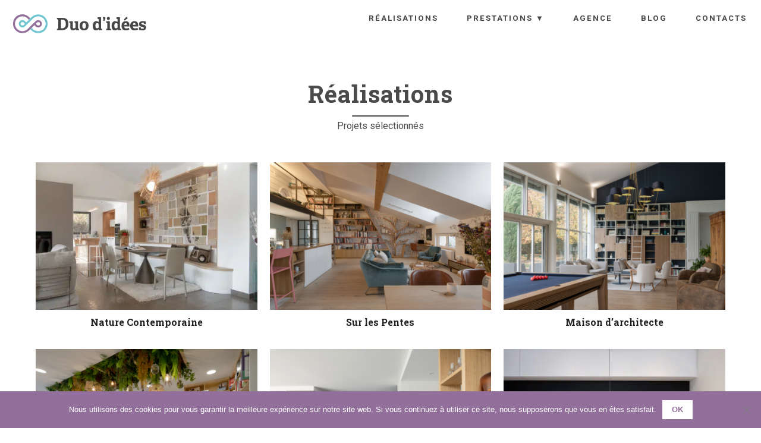

--- FILE ---
content_type: text/html; charset=UTF-8
request_url: https://www.duo-d-idees.com/realisations/
body_size: 12915
content:
<!doctype html>
<html lang="fr-FR">
<head>
	<meta charset="UTF-8">
	<meta name="viewport" content="width=device-width, initial-scale=1">
	<link rel="profile" href="https://gmpg.org/xfn/11">

    <link rel="apple-touch-icon" sizes="180x180" href="https://www.duo-d-idees.com/apple-touch-icon.png?v=2019">
    <link rel="icon" type="image/png" sizes="32x32" href="https://www.duo-d-idees.com/favicon-32x32.png?v=2019">
    <link rel="icon" type="image/png" sizes="16x16" href="https://www.duo-d-idees.com/favicon-16x16.png?v=2019">
    <link rel="manifest" href="https://www.duo-d-idees.com/site.webmanifest?v=2019">
    <link rel="mask-icon" href="https://www.duo-d-idees.com/safari-pinned-tab.svg?v=2019" color="#5bbad5">
    <link rel="shortcut icon" href="https://www.duo-d-idees.com/favicon.ico?v=2019">
    <meta name="msapplication-TileColor" content="#222222">
    <meta name="theme-color" content="#ffffff">

    <link rel="canonical" href="https://www.duo-d-idees.com/realisations/en-pleine-nature/">

    <script src="https://maps.googleapis.com/maps/api/js?key=AIzaSyARg8cJEkugocQGP9ie3AA5i4Re14EF25U"></script>

	<meta name='robots' content='index, follow, max-image-preview:large, max-snippet:-1, max-video-preview:-1' />

<!-- Social Warfare v4.4.6.3 https://warfareplugins.com - BEGINNING OF OUTPUT -->
<style>
	@font-face {
		font-family: "sw-icon-font";
		src:url("https://www.duo-d-idees.com/wp-content/plugins/social-warfare/assets/fonts/sw-icon-font.eot?ver=4.4.6.3");
		src:url("https://www.duo-d-idees.com/wp-content/plugins/social-warfare/assets/fonts/sw-icon-font.eot?ver=4.4.6.3#iefix") format("embedded-opentype"),
		url("https://www.duo-d-idees.com/wp-content/plugins/social-warfare/assets/fonts/sw-icon-font.woff?ver=4.4.6.3") format("woff"),
		url("https://www.duo-d-idees.com/wp-content/plugins/social-warfare/assets/fonts/sw-icon-font.ttf?ver=4.4.6.3") format("truetype"),
		url("https://www.duo-d-idees.com/wp-content/plugins/social-warfare/assets/fonts/sw-icon-font.svg?ver=4.4.6.3#1445203416") format("svg");
		font-weight: normal;
		font-style: normal;
		font-display:block;
	}
</style>
<!-- Social Warfare v4.4.6.3 https://warfareplugins.com - END OF OUTPUT -->


	<!-- This site is optimized with the Yoast SEO plugin v22.4 - https://yoast.com/wordpress/plugins/seo/ -->
	<title>Toutes nos réalisations &#8226; Duo d‘idées</title>
	<meta name="description" content="Découvrez les projets en aménagement, architecture d&#039;intérieur et décoration à Lyon et sa région." />
	<link rel="canonical" href="https://www.duo-d-idees.com/realisations/" />
	<meta property="og:locale" content="fr_FR" />
	<meta property="og:type" content="website" />
	<meta property="og:title" content="Toutes nos réalisations &#8226; Duo d‘idées" />
	<meta property="og:description" content="Découvrez les projets en aménagement, architecture d&#039;intérieur et décoration à Lyon et sa région." />
	<meta property="og:url" content="https://www.duo-d-idees.com/realisations/" />
	<meta property="og:site_name" content="Duo d‘idées" />
	<meta property="og:image" content="https://www.duo-d-idees.com/wp-content/uploads/2019/09/duo-d-idees.png" />
	<meta property="og:image:width" content="350" />
	<meta property="og:image:height" content="280" />
	<meta property="og:image:type" content="image/png" />
	<meta name="twitter:card" content="summary_large_image" />
	<script type="application/ld+json" class="yoast-schema-graph">{"@context":"https://schema.org","@graph":[{"@type":"CollectionPage","@id":"https://www.duo-d-idees.com/realisations/","url":"https://www.duo-d-idees.com/realisations/","name":"Toutes nos réalisations &#8226; Duo d‘idées","isPartOf":{"@id":"https://www.duo-d-idees.com/#website"},"description":"Découvrez les projets en aménagement, architecture d'intérieur et décoration à Lyon et sa région.","breadcrumb":{"@id":"https://www.duo-d-idees.com/realisations/#breadcrumb"},"inLanguage":"fr-FR"},{"@type":"BreadcrumbList","@id":"https://www.duo-d-idees.com/realisations/#breadcrumb","itemListElement":[{"@type":"ListItem","position":1,"name":"Accueil","item":"https://www.duo-d-idees.com/"},{"@type":"ListItem","position":2,"name":"Réalisations"}]},{"@type":"WebSite","@id":"https://www.duo-d-idees.com/#website","url":"https://www.duo-d-idees.com/","name":"Duo d‘idées","description":"","publisher":{"@id":"https://www.duo-d-idees.com/#organization"},"potentialAction":[{"@type":"SearchAction","target":{"@type":"EntryPoint","urlTemplate":"https://www.duo-d-idees.com/?s={search_term_string}"},"query-input":"required name=search_term_string"}],"inLanguage":"fr-FR"},{"@type":"Organization","@id":"https://www.duo-d-idees.com/#organization","name":"Duo d'idées","url":"https://www.duo-d-idees.com/","logo":{"@type":"ImageObject","inLanguage":"fr-FR","@id":"https://www.duo-d-idees.com/#/schema/logo/image/","url":"https://www.duo-d-idees.com/wp-content/uploads/2019/09/duo-d-idees.png","contentUrl":"https://www.duo-d-idees.com/wp-content/uploads/2019/09/duo-d-idees.png","width":350,"height":280,"caption":"Duo d'idées"},"image":{"@id":"https://www.duo-d-idees.com/#/schema/logo/image/"},"sameAs":["https://fr-fr.facebook.com/DuoDidees/","https://www.instagram.com/duodidees/","https://www.pinterest.fr/duodidees/"]}]}</script>
	<!-- / Yoast SEO plugin. -->


<link rel='dns-prefetch' href='//use.fontawesome.com' />
<link rel='dns-prefetch' href='//fonts.googleapis.com' />
<script type="text/javascript">
/* <![CDATA[ */
window._wpemojiSettings = {"baseUrl":"https:\/\/s.w.org\/images\/core\/emoji\/15.0.3\/72x72\/","ext":".png","svgUrl":"https:\/\/s.w.org\/images\/core\/emoji\/15.0.3\/svg\/","svgExt":".svg","source":{"concatemoji":"https:\/\/www.duo-d-idees.com\/wp-includes\/js\/wp-emoji-release.min.js"}};
/*! This file is auto-generated */
!function(i,n){var o,s,e;function c(e){try{var t={supportTests:e,timestamp:(new Date).valueOf()};sessionStorage.setItem(o,JSON.stringify(t))}catch(e){}}function p(e,t,n){e.clearRect(0,0,e.canvas.width,e.canvas.height),e.fillText(t,0,0);var t=new Uint32Array(e.getImageData(0,0,e.canvas.width,e.canvas.height).data),r=(e.clearRect(0,0,e.canvas.width,e.canvas.height),e.fillText(n,0,0),new Uint32Array(e.getImageData(0,0,e.canvas.width,e.canvas.height).data));return t.every(function(e,t){return e===r[t]})}function u(e,t,n){switch(t){case"flag":return n(e,"\ud83c\udff3\ufe0f\u200d\u26a7\ufe0f","\ud83c\udff3\ufe0f\u200b\u26a7\ufe0f")?!1:!n(e,"\ud83c\uddfa\ud83c\uddf3","\ud83c\uddfa\u200b\ud83c\uddf3")&&!n(e,"\ud83c\udff4\udb40\udc67\udb40\udc62\udb40\udc65\udb40\udc6e\udb40\udc67\udb40\udc7f","\ud83c\udff4\u200b\udb40\udc67\u200b\udb40\udc62\u200b\udb40\udc65\u200b\udb40\udc6e\u200b\udb40\udc67\u200b\udb40\udc7f");case"emoji":return!n(e,"\ud83d\udc26\u200d\u2b1b","\ud83d\udc26\u200b\u2b1b")}return!1}function f(e,t,n){var r="undefined"!=typeof WorkerGlobalScope&&self instanceof WorkerGlobalScope?new OffscreenCanvas(300,150):i.createElement("canvas"),a=r.getContext("2d",{willReadFrequently:!0}),o=(a.textBaseline="top",a.font="600 32px Arial",{});return e.forEach(function(e){o[e]=t(a,e,n)}),o}function t(e){var t=i.createElement("script");t.src=e,t.defer=!0,i.head.appendChild(t)}"undefined"!=typeof Promise&&(o="wpEmojiSettingsSupports",s=["flag","emoji"],n.supports={everything:!0,everythingExceptFlag:!0},e=new Promise(function(e){i.addEventListener("DOMContentLoaded",e,{once:!0})}),new Promise(function(t){var n=function(){try{var e=JSON.parse(sessionStorage.getItem(o));if("object"==typeof e&&"number"==typeof e.timestamp&&(new Date).valueOf()<e.timestamp+604800&&"object"==typeof e.supportTests)return e.supportTests}catch(e){}return null}();if(!n){if("undefined"!=typeof Worker&&"undefined"!=typeof OffscreenCanvas&&"undefined"!=typeof URL&&URL.createObjectURL&&"undefined"!=typeof Blob)try{var e="postMessage("+f.toString()+"("+[JSON.stringify(s),u.toString(),p.toString()].join(",")+"));",r=new Blob([e],{type:"text/javascript"}),a=new Worker(URL.createObjectURL(r),{name:"wpTestEmojiSupports"});return void(a.onmessage=function(e){c(n=e.data),a.terminate(),t(n)})}catch(e){}c(n=f(s,u,p))}t(n)}).then(function(e){for(var t in e)n.supports[t]=e[t],n.supports.everything=n.supports.everything&&n.supports[t],"flag"!==t&&(n.supports.everythingExceptFlag=n.supports.everythingExceptFlag&&n.supports[t]);n.supports.everythingExceptFlag=n.supports.everythingExceptFlag&&!n.supports.flag,n.DOMReady=!1,n.readyCallback=function(){n.DOMReady=!0}}).then(function(){return e}).then(function(){var e;n.supports.everything||(n.readyCallback(),(e=n.source||{}).concatemoji?t(e.concatemoji):e.wpemoji&&e.twemoji&&(t(e.twemoji),t(e.wpemoji)))}))}((window,document),window._wpemojiSettings);
/* ]]> */
</script>
<link rel='stylesheet' id='social-warfare-block-css-css' href='https://www.duo-d-idees.com/wp-content/plugins/social-warfare/assets/js/post-editor/dist/blocks.style.build.css' type='text/css' media='all' />
<style id='wp-emoji-styles-inline-css' type='text/css'>

	img.wp-smiley, img.emoji {
		display: inline !important;
		border: none !important;
		box-shadow: none !important;
		height: 1em !important;
		width: 1em !important;
		margin: 0 0.07em !important;
		vertical-align: -0.1em !important;
		background: none !important;
		padding: 0 !important;
	}
</style>
<link rel='stylesheet' id='wp-block-library-css' href='https://www.duo-d-idees.com/wp-includes/css/dist/block-library/style.min.css' type='text/css' media='all' />
<style id='classic-theme-styles-inline-css' type='text/css'>
/*! This file is auto-generated */
.wp-block-button__link{color:#fff;background-color:#32373c;border-radius:9999px;box-shadow:none;text-decoration:none;padding:calc(.667em + 2px) calc(1.333em + 2px);font-size:1.125em}.wp-block-file__button{background:#32373c;color:#fff;text-decoration:none}
</style>
<style id='global-styles-inline-css' type='text/css'>
body{--wp--preset--color--black: #000000;--wp--preset--color--cyan-bluish-gray: #abb8c3;--wp--preset--color--white: #ffffff;--wp--preset--color--pale-pink: #f78da7;--wp--preset--color--vivid-red: #cf2e2e;--wp--preset--color--luminous-vivid-orange: #ff6900;--wp--preset--color--luminous-vivid-amber: #fcb900;--wp--preset--color--light-green-cyan: #7bdcb5;--wp--preset--color--vivid-green-cyan: #00d084;--wp--preset--color--pale-cyan-blue: #8ed1fc;--wp--preset--color--vivid-cyan-blue: #0693e3;--wp--preset--color--vivid-purple: #9b51e0;--wp--preset--gradient--vivid-cyan-blue-to-vivid-purple: linear-gradient(135deg,rgba(6,147,227,1) 0%,rgb(155,81,224) 100%);--wp--preset--gradient--light-green-cyan-to-vivid-green-cyan: linear-gradient(135deg,rgb(122,220,180) 0%,rgb(0,208,130) 100%);--wp--preset--gradient--luminous-vivid-amber-to-luminous-vivid-orange: linear-gradient(135deg,rgba(252,185,0,1) 0%,rgba(255,105,0,1) 100%);--wp--preset--gradient--luminous-vivid-orange-to-vivid-red: linear-gradient(135deg,rgba(255,105,0,1) 0%,rgb(207,46,46) 100%);--wp--preset--gradient--very-light-gray-to-cyan-bluish-gray: linear-gradient(135deg,rgb(238,238,238) 0%,rgb(169,184,195) 100%);--wp--preset--gradient--cool-to-warm-spectrum: linear-gradient(135deg,rgb(74,234,220) 0%,rgb(151,120,209) 20%,rgb(207,42,186) 40%,rgb(238,44,130) 60%,rgb(251,105,98) 80%,rgb(254,248,76) 100%);--wp--preset--gradient--blush-light-purple: linear-gradient(135deg,rgb(255,206,236) 0%,rgb(152,150,240) 100%);--wp--preset--gradient--blush-bordeaux: linear-gradient(135deg,rgb(254,205,165) 0%,rgb(254,45,45) 50%,rgb(107,0,62) 100%);--wp--preset--gradient--luminous-dusk: linear-gradient(135deg,rgb(255,203,112) 0%,rgb(199,81,192) 50%,rgb(65,88,208) 100%);--wp--preset--gradient--pale-ocean: linear-gradient(135deg,rgb(255,245,203) 0%,rgb(182,227,212) 50%,rgb(51,167,181) 100%);--wp--preset--gradient--electric-grass: linear-gradient(135deg,rgb(202,248,128) 0%,rgb(113,206,126) 100%);--wp--preset--gradient--midnight: linear-gradient(135deg,rgb(2,3,129) 0%,rgb(40,116,252) 100%);--wp--preset--font-size--small: 13px;--wp--preset--font-size--medium: 20px;--wp--preset--font-size--large: 36px;--wp--preset--font-size--x-large: 42px;--wp--preset--spacing--20: 0.44rem;--wp--preset--spacing--30: 0.67rem;--wp--preset--spacing--40: 1rem;--wp--preset--spacing--50: 1.5rem;--wp--preset--spacing--60: 2.25rem;--wp--preset--spacing--70: 3.38rem;--wp--preset--spacing--80: 5.06rem;--wp--preset--shadow--natural: 6px 6px 9px rgba(0, 0, 0, 0.2);--wp--preset--shadow--deep: 12px 12px 50px rgba(0, 0, 0, 0.4);--wp--preset--shadow--sharp: 6px 6px 0px rgba(0, 0, 0, 0.2);--wp--preset--shadow--outlined: 6px 6px 0px -3px rgba(255, 255, 255, 1), 6px 6px rgba(0, 0, 0, 1);--wp--preset--shadow--crisp: 6px 6px 0px rgba(0, 0, 0, 1);}:where(.is-layout-flex){gap: 0.5em;}:where(.is-layout-grid){gap: 0.5em;}body .is-layout-flex{display: flex;}body .is-layout-flex{flex-wrap: wrap;align-items: center;}body .is-layout-flex > *{margin: 0;}body .is-layout-grid{display: grid;}body .is-layout-grid > *{margin: 0;}:where(.wp-block-columns.is-layout-flex){gap: 2em;}:where(.wp-block-columns.is-layout-grid){gap: 2em;}:where(.wp-block-post-template.is-layout-flex){gap: 1.25em;}:where(.wp-block-post-template.is-layout-grid){gap: 1.25em;}.has-black-color{color: var(--wp--preset--color--black) !important;}.has-cyan-bluish-gray-color{color: var(--wp--preset--color--cyan-bluish-gray) !important;}.has-white-color{color: var(--wp--preset--color--white) !important;}.has-pale-pink-color{color: var(--wp--preset--color--pale-pink) !important;}.has-vivid-red-color{color: var(--wp--preset--color--vivid-red) !important;}.has-luminous-vivid-orange-color{color: var(--wp--preset--color--luminous-vivid-orange) !important;}.has-luminous-vivid-amber-color{color: var(--wp--preset--color--luminous-vivid-amber) !important;}.has-light-green-cyan-color{color: var(--wp--preset--color--light-green-cyan) !important;}.has-vivid-green-cyan-color{color: var(--wp--preset--color--vivid-green-cyan) !important;}.has-pale-cyan-blue-color{color: var(--wp--preset--color--pale-cyan-blue) !important;}.has-vivid-cyan-blue-color{color: var(--wp--preset--color--vivid-cyan-blue) !important;}.has-vivid-purple-color{color: var(--wp--preset--color--vivid-purple) !important;}.has-black-background-color{background-color: var(--wp--preset--color--black) !important;}.has-cyan-bluish-gray-background-color{background-color: var(--wp--preset--color--cyan-bluish-gray) !important;}.has-white-background-color{background-color: var(--wp--preset--color--white) !important;}.has-pale-pink-background-color{background-color: var(--wp--preset--color--pale-pink) !important;}.has-vivid-red-background-color{background-color: var(--wp--preset--color--vivid-red) !important;}.has-luminous-vivid-orange-background-color{background-color: var(--wp--preset--color--luminous-vivid-orange) !important;}.has-luminous-vivid-amber-background-color{background-color: var(--wp--preset--color--luminous-vivid-amber) !important;}.has-light-green-cyan-background-color{background-color: var(--wp--preset--color--light-green-cyan) !important;}.has-vivid-green-cyan-background-color{background-color: var(--wp--preset--color--vivid-green-cyan) !important;}.has-pale-cyan-blue-background-color{background-color: var(--wp--preset--color--pale-cyan-blue) !important;}.has-vivid-cyan-blue-background-color{background-color: var(--wp--preset--color--vivid-cyan-blue) !important;}.has-vivid-purple-background-color{background-color: var(--wp--preset--color--vivid-purple) !important;}.has-black-border-color{border-color: var(--wp--preset--color--black) !important;}.has-cyan-bluish-gray-border-color{border-color: var(--wp--preset--color--cyan-bluish-gray) !important;}.has-white-border-color{border-color: var(--wp--preset--color--white) !important;}.has-pale-pink-border-color{border-color: var(--wp--preset--color--pale-pink) !important;}.has-vivid-red-border-color{border-color: var(--wp--preset--color--vivid-red) !important;}.has-luminous-vivid-orange-border-color{border-color: var(--wp--preset--color--luminous-vivid-orange) !important;}.has-luminous-vivid-amber-border-color{border-color: var(--wp--preset--color--luminous-vivid-amber) !important;}.has-light-green-cyan-border-color{border-color: var(--wp--preset--color--light-green-cyan) !important;}.has-vivid-green-cyan-border-color{border-color: var(--wp--preset--color--vivid-green-cyan) !important;}.has-pale-cyan-blue-border-color{border-color: var(--wp--preset--color--pale-cyan-blue) !important;}.has-vivid-cyan-blue-border-color{border-color: var(--wp--preset--color--vivid-cyan-blue) !important;}.has-vivid-purple-border-color{border-color: var(--wp--preset--color--vivid-purple) !important;}.has-vivid-cyan-blue-to-vivid-purple-gradient-background{background: var(--wp--preset--gradient--vivid-cyan-blue-to-vivid-purple) !important;}.has-light-green-cyan-to-vivid-green-cyan-gradient-background{background: var(--wp--preset--gradient--light-green-cyan-to-vivid-green-cyan) !important;}.has-luminous-vivid-amber-to-luminous-vivid-orange-gradient-background{background: var(--wp--preset--gradient--luminous-vivid-amber-to-luminous-vivid-orange) !important;}.has-luminous-vivid-orange-to-vivid-red-gradient-background{background: var(--wp--preset--gradient--luminous-vivid-orange-to-vivid-red) !important;}.has-very-light-gray-to-cyan-bluish-gray-gradient-background{background: var(--wp--preset--gradient--very-light-gray-to-cyan-bluish-gray) !important;}.has-cool-to-warm-spectrum-gradient-background{background: var(--wp--preset--gradient--cool-to-warm-spectrum) !important;}.has-blush-light-purple-gradient-background{background: var(--wp--preset--gradient--blush-light-purple) !important;}.has-blush-bordeaux-gradient-background{background: var(--wp--preset--gradient--blush-bordeaux) !important;}.has-luminous-dusk-gradient-background{background: var(--wp--preset--gradient--luminous-dusk) !important;}.has-pale-ocean-gradient-background{background: var(--wp--preset--gradient--pale-ocean) !important;}.has-electric-grass-gradient-background{background: var(--wp--preset--gradient--electric-grass) !important;}.has-midnight-gradient-background{background: var(--wp--preset--gradient--midnight) !important;}.has-small-font-size{font-size: var(--wp--preset--font-size--small) !important;}.has-medium-font-size{font-size: var(--wp--preset--font-size--medium) !important;}.has-large-font-size{font-size: var(--wp--preset--font-size--large) !important;}.has-x-large-font-size{font-size: var(--wp--preset--font-size--x-large) !important;}
.wp-block-navigation a:where(:not(.wp-element-button)){color: inherit;}
:where(.wp-block-post-template.is-layout-flex){gap: 1.25em;}:where(.wp-block-post-template.is-layout-grid){gap: 1.25em;}
:where(.wp-block-columns.is-layout-flex){gap: 2em;}:where(.wp-block-columns.is-layout-grid){gap: 2em;}
.wp-block-pullquote{font-size: 1.5em;line-height: 1.6;}
</style>
<link rel='stylesheet' id='cookie-notice-front-css' href='https://www.duo-d-idees.com/wp-content/plugins/cookie-notice/css/front.min.css' type='text/css' media='all' />
<link rel='stylesheet' id='lbwps-styles-photoswipe5-main-css' href='https://www.duo-d-idees.com/wp-content/plugins/lightbox-photoswipe/assets/ps5/styles/main.css' type='text/css' media='all' />
<link rel='stylesheet' id='social_warfare-css' href='https://www.duo-d-idees.com/wp-content/plugins/social-warfare/assets/css/style.min.css' type='text/css' media='all' />
<link rel='stylesheet' id='stylesheet-css' href='https://www.duo-d-idees.com/wp-content/themes/duo-d-idees/css/style.min.css' type='text/css' media='all' />
<link rel='stylesheet' id='googleFonts-css' href='https://fonts.googleapis.com/css?family=Roboto+Slab%3A700%7CRoboto%3A100%2C400%2C400i%2C700&#038;display=swap' type='text/css' media='all' />
<script type="text/javascript" id="cookie-notice-front-js-before">
/* <![CDATA[ */
var cnArgs = {"ajaxUrl":"https:\/\/www.duo-d-idees.com\/wp-admin\/admin-ajax.php","nonce":"102624fc86","hideEffect":"fade","position":"bottom","onScroll":false,"onScrollOffset":100,"onClick":false,"cookieName":"cookie_notice_accepted","cookieTime":31536000,"cookieTimeRejected":2592000,"globalCookie":false,"redirection":false,"cache":true,"revokeCookies":false,"revokeCookiesOpt":"automatic"};
/* ]]> */
</script>
<script type="text/javascript" src="https://www.duo-d-idees.com/wp-content/plugins/cookie-notice/js/front.min.js" id="cookie-notice-front-js"></script>
<script type="text/javascript" src="https://www.duo-d-idees.com/wp-includes/js/jquery/jquery.min.js" id="jquery-core-js"></script>
<script type="text/javascript" src="https://www.duo-d-idees.com/wp-includes/js/jquery/jquery-migrate.min.js" id="jquery-migrate-js"></script>
<script type="text/javascript" src="https://use.fontawesome.com/releases/v5.10.1/js/all.js" id="font-awesome-js"></script>
<link rel="https://api.w.org/" href="https://www.duo-d-idees.com/wp-json/" /></head>

<body class="archive post-type-archive post-type-archive-realisation cookies-not-set hfeed">

<div class="loader">
	<svg width="150px" height="100px" xmlns="http://www.w3.org/2000/svg" viewBox="0 0 100 100" preserveAspectRatio="xMidYMid" class="infinity">
		<path fill="none" d="M24.3,30C11.4,30,5,43.3,5,50s6.4,20,19.3,20c19.3,0,32.1-40,51.4-40 C88.6,30,95,43.3,95,50s-6.4,20-19.3,20C56.4,70,43.6,30,24.3,30z" stroke="#efefef" stroke-width="28" stroke-dasharray="143.6897998046875 112.89912841796874"><animate attributeName="stroke-dashoffset" calcMode="linear" values="0;256.58892822265625" keyTimes="0; 1" dur="1" begin="0s" repeatCount="indefinite"></animate></path>
		<path fill="none" d="M24.3,30C11.4,30,5,43.3,5,50s6.4,20,19.3,20c19.3,0,32.1-40,51.4-40 C88.6,30,95,43.3,95,50s-6.4,20-19.3,20C56.4,70,43.6,30,24.3,30z" stroke="#fff" stroke-width="16" stroke-dasharray="143.6897998046875 112.89912841796874"><animate attributeName="stroke-dashoffset" calcMode="linear" values="0;256.58892822265625" keyTimes="0; 1" dur="1" begin="0s" repeatCount="indefinite"></animate></path>
	</svg>
</div>

<div id="page" class="site">
	<a class="skip-link screen-reader-text" href="#content">Skip to content</a>

	<header id="masthead" class="site-header">
		<div class="site-branding">

            				<p class="site-title">
			
            <a id="logo" href="https://www.duo-d-idees.com/" rel="home">

				<svg class="logo-picto" xmlns="http://www.w3.org/2000/svg" viewBox="0 0 70 40">
					<path class="logo-picto-right" d="m37.3 26.8l4.5-4.5 2.1 2.1c1.2 1.1 2.7 1.8 4.3 1.8 1.7 0 3.2-0.6 4.4-1.8s1.8-2.7 1.8-4.4-0.6-3.2-1.8-4.4c-2.4-2.4-6.3-2.4-8.7 0l-13.3 13.3c-4.9 4.9-12.9 4.8-17.7 0-5-4.9-5-12.9-0.1-17.8 2.4-2.4 5.5-3.7 8.9-3.7 3.3 0 6.5 1.3 8.8 3.6l2.2 2.2 2.3-2.3-2.3-2.3c-3-2.9-6.9-4.6-11.1-4.6s-8.2 1.6-11.2 4.6c-6 6.4-6 16.4 0.2 22.6 6.1 6.1 16.1 6.1 22.3 0l2.1-2.1 2.3-2.3zm8.9-8.9c1.2-1.1 3-1.1 4.2 0 0.6 0.6 0.9 1.3 0.9 2.1s-0.3 1.5-0.9 2.1-1.3 0.9-2.1 0.9-1.5-0.3-2.1-0.8l-2.2-2.2 2.2-2.1z"/>
					<path class="logo-picto-left" d="m59.4 8.8c-6.1-6.1-16.1-6.1-22.3 0l-2.1 2.1-2.3 2.3-4.5 4.5-2.1-2.1c-1.2-1.1-2.7-1.8-4.3-1.8-1.7 0-3.2 0.6-4.4 1.8s-1.8 2.7-1.8 4.4 0.6 3.2 1.8 4.4c2.4 2.4 6.3 2.4 8.7 0l13.3-13.3c4.9-4.9 12.9-4.8 17.7 0 4.9 4.9 4.9 12.9 0 17.8-2.4 2.4-5.5 3.7-8.9 3.7-3.3 0-6.5-1.3-8.8-3.6l-2.1-2.2-2.3 2.3 2.2 2.2c3 2.9 6.9 4.6 11.1 4.6s8.2-1.6 11.2-4.6c6.1-6.3 6.1-16.3-0.1-22.5zm-35.6 13.3c-1.2 1.1-3 1.1-4.2 0-0.6-0.6-0.9-1.3-0.9-2.1s0.3-1.5 0.9-2.1 1.3-0.9 2.1-0.9 1.5 0.3 2.1 0.8l2.1 2.1-2.1 2.2z"/>
				</svg>

				<svg class="logo-text" xmlns="http://www.w3.org/2000/svg" viewBox="0 0 175 40">
					<title>Duo d‘idées</title>
					<path class="logo-text" d="m10 31v-2.3l1.8-0.2c0.4 0 0.5-0.1 0.5-0.6v-15c0-0.4-0.1-0.5-0.5-0.6l-1.8-0.2v-2.3h9.5c7.4 0 10.5 4 10.5 10.3 0 6.5-3.4 10.9-11 10.9h-9zm8.5-3.2c5.2 0 6.9-3.1 6.9-7.5 0-5.4-2.1-7.4-6.7-7.4h-1.8v14.9h1.6z"/>
					<path class="logo-text" d="m43 31l-0.2-1.6h-0.1c-1.2 0.9-2.7 2-5.2 2-3.1 0-4.3-1.8-4.3-5.2v-7.2c0-0.5 0-0.5-0.5-0.6l-1.4-0.3 0.3-2.4h6v9.7c0 1.8 0.3 2.5 1.6 2.5s2.3-0.7 3-1.4v-7.5c0-0.5 0-0.5-0.5-0.6l-1.3-0.3 0.3-2.4h5.8v12.2c0 0.4 0 0.5 0.4 0.6l1.5 0.2v2.3h-5.4z"/>
					<path class="logo-text" d="m49.4 23.5c0-4.9 2.6-8 7.9-8 5.4 0 7.5 3.2 7.5 7.7 0 5-2.5 8.2-7.9 8.2s-7.5-3.3-7.5-7.9zm10.8-0.2c0-3.5-1.1-4.7-3-4.7s-3.2 1.2-3.2 4.7c0 3.6 1.1 5 3.1 5 1.9 0 3.1-1.3 3.1-5z"/>
					<path class="logo-text" d="m83 31l-0.3-1.6h-0.2c-1.2 1.2-2.7 2-4.8 2-3.5 0-5.7-2.2-5.7-7.8 0-5.9 3-8.1 6.2-8.1 1.7 0 3 0.6 4.1 1.4v-4.5c0-0.3-0.1-0.5-0.4-0.6l-1.6-0.6 0.3-2.4h5.9v19.1c0 0.4 0 0.5 0.5 0.6l1.4 0.2v2.3h-5.4zm-0.8-11.3c-0.7-0.5-1.7-0.9-2.5-0.9-2.2 0-3 2-3 4.6 0 2.8 0.8 4.4 2.7 4.4 1 0 2.1-0.6 2.9-1.3l-0.1-6.8z"/>
					<path class="logo-text" d="m90.1 14.7l0.7-2.9c0.1-0.2 0-0.3-0.1-0.4l-1.1-0.4 0.6-2.8c2.1 0 3.8 0.2 3.8 2.1 0 0.6-0.2 1.2-0.5 1.9l-1.4 3-2-0.5z"/>
					<path class="logo-text" d="m95.3 31v-2.3l1.5-0.2c0.4-0.1 0.5-0.1 0.5-0.6v-8.6c0-0.3-0.1-0.5-0.4-0.6l-1.6-0.6 0.3-2.4h6.1v12.2c0 0.5 0 0.5 0.5 0.6l1.5 0.2v2.3h-8.4zm3.8-17.6c-1.7 0-2.6-1-2.6-2.6 0-1.7 1-2.6 2.6-2.6 1.7 0 2.7 0.9 2.7 2.6 0 1.6-1 2.6-2.7 2.6z"/>
					<path class="logo-text" d="m115.7 31l-0.3-1.6h-0.2c-1.2 1.2-2.7 2-4.8 2-3.5 0-5.7-2.2-5.7-7.8 0-5.9 3-8.1 6.2-8.1 1.7 0 3 0.6 4.1 1.4v-4.5c0-0.3-0.1-0.5-0.4-0.6l-1.6-0.6 0.3-2.4h5.9v19.1c0 0.4 0 0.5 0.5 0.6l1.4 0.2v2.3h-5.4zm-0.8-11.3c-0.7-0.5-1.7-0.9-2.5-0.9-2.2 0-3 2-3 4.6 0 2.8 0.8 4.4 2.7 4.4 1 0 2.1-0.6 2.9-1.3l-0.1-6.8z"/>
					<path class="logo-text" d="m135.5 29.9c-1.8 0.9-3.8 1.5-6 1.5-5.7 0-7.6-3.5-7.6-8.1 0-5.3 3.3-7.8 7.3-7.8 3.9 0 6.5 2 6.5 7.1 0 0.4 0 1.4-0.1 2h-9c0.1 2.1 1.1 3.5 3.5 3.5 1.1 0 2.4-0.3 4.4-1l1 2.8zm-8.1-15.4l-1.6-1.5 4.5-5.1 2.4 2.3-5.3 4.3zm3.8 7.2c0-2.5-1-3.1-2.2-3.1-1.3 0-2.3 0.7-2.5 3.1h4.7z"/>
					<path class="logo-text" d="m150.5 29.9c-1.8 0.9-3.8 1.5-6 1.5-5.7 0-7.6-3.5-7.6-8.1 0-5.3 3.3-7.8 7.3-7.8 3.9 0 6.5 2 6.5 7.1 0 0.4 0 1.4-0.1 2h-9c0.1 2.1 1.1 3.5 3.5 3.5 1.1 0 2.4-0.3 4.4-1l1 2.8zm-4.2-8.2c0-2.5-1-3.1-2.2-3.1-1.3 0-2.3 0.7-2.5 3.1h4.7z"/>
					<path class="logo-text" d="m160.9 20.3l-0.3-1.5c0-0.2-0.1-0.4-0.3-0.4-0.4-0.1-1.1-0.2-1.9-0.2-1.5 0-2.3 0.6-2.3 1.5 0 1.2 1.6 1.5 3.4 1.9 2.3 0.5 4.9 1.4 4.9 4.8 0 3.6-2.9 5-6.6 5-2.7 0-5.3-0.7-5.8-1.1v-4.3l3.1 0.2 0.3 1.7c0 0.3 0.1 0.4 0.4 0.4 0.4 0.1 1.1 0.3 2.3 0.3 1.6 0 2.4-0.4 2.4-1.5 0-1.2-1.2-1.5-2.7-1.8-2.5-0.4-5.7-1-5.7-4.8 0-3.6 3.1-5.1 6.5-5.1 2.3 0 4.6 0.5 5.4 0.9v4.3l-3.1-0.3z"/>
				</svg>

            </a>


			                </p>
			

		</div><!-- .site-branding -->

		<nav id="site-navigation" class="main-navigation">
			<button class="menu-toggle" aria-controls="primary-menu" aria-expanded="false">
                <span class="hamburger-box">
					<span class="hamburger-inner"></span>
				</span>
			</button>

			<div class="menu-menu-1-container"><ul id="primary-menu" class="menu"><li id="menu-item-122" class="menu-item menu-item-type-post_type_archive menu-item-object-realisation current-menu-item menu-item-122"><a href="https://www.duo-d-idees.com/realisations/" aria-current="page">Réalisations</a></li>
<li id="menu-item-476" class="menu-item menu-item-type-post_type menu-item-object-page menu-item-has-children menu-item-476"><a href="https://www.duo-d-idees.com/prestations/">Prestations&nbsp;<span>▼</span></a>
<ul class="sub-menu">
	<li id="menu-item-976" class="menu-item menu-item-type-post_type menu-item-object-page menu-item-976"><a href="https://www.duo-d-idees.com/prestations/architecture-interieure/">Architecture intérieure</a></li>
	<li id="menu-item-975" class="menu-item menu-item-type-post_type menu-item-object-page menu-item-975"><a href="https://www.duo-d-idees.com/prestations/decoration/">Décoration</a></li>
	<li id="menu-item-974" class="menu-item menu-item-type-post_type menu-item-object-page menu-item-974"><a href="https://www.duo-d-idees.com/prestations/personal-shopper-deco/">Personal Shopper</a></li>
</ul>
</li>
<li id="menu-item-49" class="menu-item menu-item-type-post_type menu-item-object-page menu-item-49"><a href="https://www.duo-d-idees.com/agence/">agence</a></li>
<li id="menu-item-56" class="menu-item menu-item-type-post_type menu-item-object-page current_page_parent menu-item-56"><a href="https://www.duo-d-idees.com/blog/">Blog</a></li>
<li id="menu-item-51" class="menu-item menu-item-type-post_type menu-item-object-page menu-item-51"><a href="https://www.duo-d-idees.com/contacts/">contacts</a></li>
</ul></div>		</nav><!-- #site-navigation -->
	</header><!-- #masthead -->

	<div id="content" class="site-content">

	<div id="primary" class="content-area">
		<main id="main" class="site-main">

		
			<header class="page-header">

				<h1 class="entry-title">Réalisations</h1>
				<span class="sous-titre">Projets sélectionnés</span>
			</header><!-- .page-header -->

			<div class="container">
				<div id="realisations">
				

					
	<a id="post-2017" class="realisation-card" href="https://www.duo-d-idees.com/realisations/en-pleine-nature/">

		<picture class="attachment-thumbnail size-thumbnail" decoding="async" fetchpriority="high">
<source type="image/webp" srcset="https://www.duo-d-idees.com/wp-content/uploads/2025/10/Duo-D-Idees-Eveux-08small-450x300.png.webp 450w, https://www.duo-d-idees.com/wp-content/uploads/2025/10/Duo-D-Idees-Eveux-08small-750x500.png.webp 750w, https://www.duo-d-idees.com/wp-content/uploads/2025/10/Duo-D-Idees-Eveux-08small-1024x682.png.webp 1024w, https://www.duo-d-idees.com/wp-content/uploads/2025/10/Duo-D-Idees-Eveux-08small-768x512.png.webp 768w, https://www.duo-d-idees.com/wp-content/uploads/2025/10/Duo-D-Idees-Eveux-08small-1536x1024.png.webp 1536w, https://www.duo-d-idees.com/wp-content/uploads/2025/10/Duo-D-Idees-Eveux-08small.png.webp 1559w" sizes="(max-width: 450px) 100vw, 450px"/>
<img width="450" height="300" src="https://www.duo-d-idees.com/wp-content/uploads/2025/10/Duo-D-Idees-Eveux-08small-450x300.png" alt="" decoding="async" fetchpriority="high" srcset="https://www.duo-d-idees.com/wp-content/uploads/2025/10/Duo-D-Idees-Eveux-08small-450x300.png 450w, https://www.duo-d-idees.com/wp-content/uploads/2025/10/Duo-D-Idees-Eveux-08small-750x500.png 750w, https://www.duo-d-idees.com/wp-content/uploads/2025/10/Duo-D-Idees-Eveux-08small-1024x682.png 1024w, https://www.duo-d-idees.com/wp-content/uploads/2025/10/Duo-D-Idees-Eveux-08small-768x512.png 768w, https://www.duo-d-idees.com/wp-content/uploads/2025/10/Duo-D-Idees-Eveux-08small-1536x1024.png 1536w, https://www.duo-d-idees.com/wp-content/uploads/2025/10/Duo-D-Idees-Eveux-08small.png 1559w" sizes="(max-width: 450px) 100vw, 450px"/>
</picture>

		<header class="realisation-header">
			<div class="card-title">Nature Contemporaine</div>		</header><!-- .entry-header -->

	</a><!-- #post-2017 -->


				

					
	<a id="post-1902" class="realisation-card" href="https://www.duo-d-idees.com/realisations/sur-les-pentes/">

		<img width="450" height="300" src="https://www.duo-d-idees.com/wp-content/uploads/2024/04/Duo-D-Idees-Appartement-Croix-Rousse-10-450x300.png" class="attachment-thumbnail size-thumbnail" alt="" decoding="async" srcset="https://www.duo-d-idees.com/wp-content/uploads/2024/04/Duo-D-Idees-Appartement-Croix-Rousse-10-450x300.png 450w, https://www.duo-d-idees.com/wp-content/uploads/2024/04/Duo-D-Idees-Appartement-Croix-Rousse-10-750x500.png 750w, https://www.duo-d-idees.com/wp-content/uploads/2024/04/Duo-D-Idees-Appartement-Croix-Rousse-10-1024x682.png 1024w, https://www.duo-d-idees.com/wp-content/uploads/2024/04/Duo-D-Idees-Appartement-Croix-Rousse-10-768x512.png 768w, https://www.duo-d-idees.com/wp-content/uploads/2024/04/Duo-D-Idees-Appartement-Croix-Rousse-10-1536x1024.png 1536w, https://www.duo-d-idees.com/wp-content/uploads/2024/04/Duo-D-Idees-Appartement-Croix-Rousse-10.png 1559w" sizes="(max-width: 450px) 100vw, 450px" />
		<header class="realisation-header">
			<div class="card-title">Sur les Pentes</div>		</header><!-- .entry-header -->

	</a><!-- #post-1902 -->


				

					
	<a id="post-1810" class="realisation-card" href="https://www.duo-d-idees.com/realisations/maison-darchitecte/">

		<img width="450" height="300" src="https://www.duo-d-idees.com/wp-content/uploads/2024/04/Duo-D-Idees-Saint-Didier-19-450x300.png" class="attachment-thumbnail size-thumbnail" alt="" decoding="async" srcset="https://www.duo-d-idees.com/wp-content/uploads/2024/04/Duo-D-Idees-Saint-Didier-19-450x300.png 450w, https://www.duo-d-idees.com/wp-content/uploads/2024/04/Duo-D-Idees-Saint-Didier-19-750x500.png 750w, https://www.duo-d-idees.com/wp-content/uploads/2024/04/Duo-D-Idees-Saint-Didier-19-1024x682.png 1024w, https://www.duo-d-idees.com/wp-content/uploads/2024/04/Duo-D-Idees-Saint-Didier-19-768x512.png 768w, https://www.duo-d-idees.com/wp-content/uploads/2024/04/Duo-D-Idees-Saint-Didier-19-1536x1024.png 1536w, https://www.duo-d-idees.com/wp-content/uploads/2024/04/Duo-D-Idees-Saint-Didier-19.png 1559w" sizes="(max-width: 450px) 100vw, 450px" />
		<header class="realisation-header">
			<div class="card-title">Maison d&rsquo;architecte</div>		</header><!-- .entry-header -->

	</a><!-- #post-1810 -->


				

					
	<a id="post-1741" class="realisation-card" href="https://www.duo-d-idees.com/realisations/le-jardin-des-lettres/">

		<img width="450" height="300" src="https://www.duo-d-idees.com/wp-content/uploads/2024/03/Duo-D-idees-Librairie-30_resultatDuo-D-idees-Librairie-30.jpg-450x300.png" class="attachment-thumbnail size-thumbnail" alt="" decoding="async" loading="lazy" srcset="https://www.duo-d-idees.com/wp-content/uploads/2024/03/Duo-D-idees-Librairie-30_resultatDuo-D-idees-Librairie-30.jpg-450x300.png 450w, https://www.duo-d-idees.com/wp-content/uploads/2024/03/Duo-D-idees-Librairie-30_resultatDuo-D-idees-Librairie-30.jpg-750x500.png 750w, https://www.duo-d-idees.com/wp-content/uploads/2024/03/Duo-D-idees-Librairie-30_resultatDuo-D-idees-Librairie-30.jpg-1024x682.png 1024w, https://www.duo-d-idees.com/wp-content/uploads/2024/03/Duo-D-idees-Librairie-30_resultatDuo-D-idees-Librairie-30.jpg-768x512.png 768w, https://www.duo-d-idees.com/wp-content/uploads/2024/03/Duo-D-idees-Librairie-30_resultatDuo-D-idees-Librairie-30.jpg-1536x1024.png 1536w, https://www.duo-d-idees.com/wp-content/uploads/2024/03/Duo-D-idees-Librairie-30_resultatDuo-D-idees-Librairie-30.jpg.png 1559w" sizes="(max-width: 450px) 100vw, 450px" />
		<header class="realisation-header">
			<div class="card-title">Le Jardin des Lettres</div>		</header><!-- .entry-header -->

	</a><!-- #post-1741 -->


				

					
	<a id="post-1629" class="realisation-card" href="https://www.duo-d-idees.com/realisations/sur-plan/">

		<img width="450" height="300" src="https://www.duo-d-idees.com/wp-content/uploads/2023/05/Duo-D-Idees-Craponne-11_resultatDuo-D-Idees-Craponne-11.jpg-450x300.png" class="attachment-thumbnail size-thumbnail" alt="" decoding="async" loading="lazy" srcset="https://www.duo-d-idees.com/wp-content/uploads/2023/05/Duo-D-Idees-Craponne-11_resultatDuo-D-Idees-Craponne-11.jpg-450x300.png 450w, https://www.duo-d-idees.com/wp-content/uploads/2023/05/Duo-D-Idees-Craponne-11_resultatDuo-D-Idees-Craponne-11.jpg-750x500.png 750w, https://www.duo-d-idees.com/wp-content/uploads/2023/05/Duo-D-Idees-Craponne-11_resultatDuo-D-Idees-Craponne-11.jpg-1024x682.png 1024w, https://www.duo-d-idees.com/wp-content/uploads/2023/05/Duo-D-Idees-Craponne-11_resultatDuo-D-Idees-Craponne-11.jpg-768x512.png 768w, https://www.duo-d-idees.com/wp-content/uploads/2023/05/Duo-D-Idees-Craponne-11_resultatDuo-D-Idees-Craponne-11.jpg-1536x1024.png 1536w, https://www.duo-d-idees.com/wp-content/uploads/2023/05/Duo-D-Idees-Craponne-11_resultatDuo-D-Idees-Craponne-11.jpg.png 1559w" sizes="(max-width: 450px) 100vw, 450px" />
		<header class="realisation-header">
			<div class="card-title">Sur Plan</div>		</header><!-- .entry-header -->

	</a><!-- #post-1629 -->


				

					
	<a id="post-1511" class="realisation-card" href="https://www.duo-d-idees.com/realisations/en-noir-et-blanc/">

		<picture class="attachment-thumbnail size-thumbnail" decoding="async" loading="lazy">
<source type="image/webp" srcset="https://www.duo-d-idees.com/wp-content/uploads/2022/02/Duo-Didees-Dardilly-Maison-6646-450x300.jpg.webp 450w, https://www.duo-d-idees.com/wp-content/uploads/2022/02/Duo-Didees-Dardilly-Maison-6646-750x500.jpg.webp 750w, https://www.duo-d-idees.com/wp-content/uploads/2022/02/Duo-Didees-Dardilly-Maison-6646-1024x682.jpg.webp 1024w, https://www.duo-d-idees.com/wp-content/uploads/2022/02/Duo-Didees-Dardilly-Maison-6646-768x512.jpg.webp 768w, https://www.duo-d-idees.com/wp-content/uploads/2022/02/Duo-Didees-Dardilly-Maison-6646-1536x1024.jpg.webp 1536w, https://www.duo-d-idees.com/wp-content/uploads/2022/02/Duo-Didees-Dardilly-Maison-6646.jpg.webp 1559w" sizes="(max-width: 450px) 100vw, 450px"/>
<img width="450" height="300" src="https://www.duo-d-idees.com/wp-content/uploads/2022/02/Duo-Didees-Dardilly-Maison-6646-450x300.jpg" alt="" decoding="async" loading="lazy" srcset="https://www.duo-d-idees.com/wp-content/uploads/2022/02/Duo-Didees-Dardilly-Maison-6646-450x300.jpg 450w, https://www.duo-d-idees.com/wp-content/uploads/2022/02/Duo-Didees-Dardilly-Maison-6646-750x500.jpg 750w, https://www.duo-d-idees.com/wp-content/uploads/2022/02/Duo-Didees-Dardilly-Maison-6646-1024x682.jpg 1024w, https://www.duo-d-idees.com/wp-content/uploads/2022/02/Duo-Didees-Dardilly-Maison-6646-768x512.jpg 768w, https://www.duo-d-idees.com/wp-content/uploads/2022/02/Duo-Didees-Dardilly-Maison-6646-1536x1024.jpg 1536w, https://www.duo-d-idees.com/wp-content/uploads/2022/02/Duo-Didees-Dardilly-Maison-6646.jpg 1559w" sizes="(max-width: 450px) 100vw, 450px"/>
</picture>

		<header class="realisation-header">
			<div class="card-title">En Noir et Blanc</div>		</header><!-- .entry-header -->

	</a><!-- #post-1511 -->


				

					
	<a id="post-1385" class="realisation-card" href="https://www.duo-d-idees.com/realisations/visitez-lyon/">

		<picture class="attachment-thumbnail size-thumbnail" decoding="async" loading="lazy">
<source type="image/webp" srcset="https://www.duo-d-idees.com/wp-content/uploads/2020/05/Duo-Didees-Lyon1-Appart-6981-2-450x300.jpg.webp 450w, https://www.duo-d-idees.com/wp-content/uploads/2020/05/Duo-Didees-Lyon1-Appart-6981-2-750x500.jpg.webp 750w, https://www.duo-d-idees.com/wp-content/uploads/2020/05/Duo-Didees-Lyon1-Appart-6981-2-1024x683.jpg.webp 1024w, https://www.duo-d-idees.com/wp-content/uploads/2020/05/Duo-Didees-Lyon1-Appart-6981-2-768x512.jpg.webp 768w, https://www.duo-d-idees.com/wp-content/uploads/2020/05/Duo-Didees-Lyon1-Appart-6981-2-1536x1024.jpg.webp 1536w, https://www.duo-d-idees.com/wp-content/uploads/2020/05/Duo-Didees-Lyon1-Appart-6981-2-scaled.jpg.webp 2048w" sizes="(max-width: 450px) 100vw, 450px"/>
<img width="450" height="300" src="https://www.duo-d-idees.com/wp-content/uploads/2020/05/Duo-Didees-Lyon1-Appart-6981-2-450x300.jpg" alt="" decoding="async" loading="lazy" srcset="https://www.duo-d-idees.com/wp-content/uploads/2020/05/Duo-Didees-Lyon1-Appart-6981-2-450x300.jpg 450w, https://www.duo-d-idees.com/wp-content/uploads/2020/05/Duo-Didees-Lyon1-Appart-6981-2-750x500.jpg 750w, https://www.duo-d-idees.com/wp-content/uploads/2020/05/Duo-Didees-Lyon1-Appart-6981-2-1024x683.jpg 1024w, https://www.duo-d-idees.com/wp-content/uploads/2020/05/Duo-Didees-Lyon1-Appart-6981-2-768x512.jpg 768w, https://www.duo-d-idees.com/wp-content/uploads/2020/05/Duo-Didees-Lyon1-Appart-6981-2-1536x1024.jpg 1536w, https://www.duo-d-idees.com/wp-content/uploads/2020/05/Duo-Didees-Lyon1-Appart-6981-2-scaled.jpg 2048w" sizes="(max-width: 450px) 100vw, 450px"/>
</picture>

		<header class="realisation-header">
			<div class="card-title">Visitez Lyon !</div>		</header><!-- .entry-header -->

	</a><!-- #post-1385 -->


				

					
	<a id="post-1264" class="realisation-card" href="https://www.duo-d-idees.com/realisations/premier-appartement/">

		<picture class="attachment-thumbnail size-thumbnail" decoding="async" loading="lazy">
<source type="image/webp" srcset="https://www.duo-d-idees.com/wp-content/uploads/2020/04/Duo-Didees-Lyon3-Appartement-4542-1-450x300.jpg.webp 450w, https://www.duo-d-idees.com/wp-content/uploads/2020/04/Duo-Didees-Lyon3-Appartement-4542-1-750x500.jpg.webp 750w, https://www.duo-d-idees.com/wp-content/uploads/2020/04/Duo-Didees-Lyon3-Appartement-4542-1-1024x683.jpg.webp 1024w, https://www.duo-d-idees.com/wp-content/uploads/2020/04/Duo-Didees-Lyon3-Appartement-4542-1-768x512.jpg.webp 768w, https://www.duo-d-idees.com/wp-content/uploads/2020/04/Duo-Didees-Lyon3-Appartement-4542-1.jpg.webp 1200w" sizes="(max-width: 450px) 100vw, 450px"/>
<img width="450" height="300" src="https://www.duo-d-idees.com/wp-content/uploads/2020/04/Duo-Didees-Lyon3-Appartement-4542-1-450x300.jpg" alt="" decoding="async" loading="lazy" srcset="https://www.duo-d-idees.com/wp-content/uploads/2020/04/Duo-Didees-Lyon3-Appartement-4542-1-450x300.jpg 450w, https://www.duo-d-idees.com/wp-content/uploads/2020/04/Duo-Didees-Lyon3-Appartement-4542-1-750x500.jpg 750w, https://www.duo-d-idees.com/wp-content/uploads/2020/04/Duo-Didees-Lyon3-Appartement-4542-1-1024x683.jpg 1024w, https://www.duo-d-idees.com/wp-content/uploads/2020/04/Duo-Didees-Lyon3-Appartement-4542-1-768x512.jpg 768w, https://www.duo-d-idees.com/wp-content/uploads/2020/04/Duo-Didees-Lyon3-Appartement-4542-1.jpg 1200w" sizes="(max-width: 450px) 100vw, 450px"/>
</picture>

		<header class="realisation-header">
			<div class="card-title">Premier appartement</div>		</header><!-- .entry-header -->

	</a><!-- #post-1264 -->


				

					
	<a id="post-1212" class="realisation-card" href="https://www.duo-d-idees.com/realisations/volumes-et-matieres/">

		<picture class="attachment-thumbnail size-thumbnail" decoding="async" loading="lazy">
<source type="image/webp" srcset="https://www.duo-d-idees.com/wp-content/uploads/2020/02/escalier-cuisine-salle-a-manger-verriere-Renovation-maison-Craponne-450x300.jpg.webp 450w, https://www.duo-d-idees.com/wp-content/uploads/2020/02/escalier-cuisine-salle-a-manger-verriere-Renovation-maison-Craponne-750x500.jpg.webp 750w, https://www.duo-d-idees.com/wp-content/uploads/2020/02/escalier-cuisine-salle-a-manger-verriere-Renovation-maison-Craponne-1024x683.jpg.webp 1024w, https://www.duo-d-idees.com/wp-content/uploads/2020/02/escalier-cuisine-salle-a-manger-verriere-Renovation-maison-Craponne-768x512.jpg.webp 768w, https://www.duo-d-idees.com/wp-content/uploads/2020/02/escalier-cuisine-salle-a-manger-verriere-Renovation-maison-Craponne-1536x1024.jpg.webp 1536w, https://www.duo-d-idees.com/wp-content/uploads/2020/02/escalier-cuisine-salle-a-manger-verriere-Renovation-maison-Craponne.jpg.webp 1800w" sizes="(max-width: 450px) 100vw, 450px"/>
<img width="450" height="300" src="https://www.duo-d-idees.com/wp-content/uploads/2020/02/escalier-cuisine-salle-a-manger-verriere-Renovation-maison-Craponne-450x300.jpg" alt="" decoding="async" loading="lazy" srcset="https://www.duo-d-idees.com/wp-content/uploads/2020/02/escalier-cuisine-salle-a-manger-verriere-Renovation-maison-Craponne-450x300.jpg 450w, https://www.duo-d-idees.com/wp-content/uploads/2020/02/escalier-cuisine-salle-a-manger-verriere-Renovation-maison-Craponne-750x500.jpg 750w, https://www.duo-d-idees.com/wp-content/uploads/2020/02/escalier-cuisine-salle-a-manger-verriere-Renovation-maison-Craponne-1024x683.jpg 1024w, https://www.duo-d-idees.com/wp-content/uploads/2020/02/escalier-cuisine-salle-a-manger-verriere-Renovation-maison-Craponne-768x512.jpg 768w, https://www.duo-d-idees.com/wp-content/uploads/2020/02/escalier-cuisine-salle-a-manger-verriere-Renovation-maison-Craponne-1536x1024.jpg 1536w, https://www.duo-d-idees.com/wp-content/uploads/2020/02/escalier-cuisine-salle-a-manger-verriere-Renovation-maison-Craponne.jpg 1800w" sizes="(max-width: 450px) 100vw, 450px"/>
</picture>

		<header class="realisation-header">
			<div class="card-title">Volumes et matières</div>		</header><!-- .entry-header -->

	</a><!-- #post-1212 -->


				

					
	<a id="post-120" class="realisation-card" href="https://www.duo-d-idees.com/realisations/le-charme-de-la-campagne/">

		<picture class="attachment-thumbnail size-thumbnail" decoding="async" loading="lazy">
<source type="image/webp" srcset="https://www.duo-d-idees.com/wp-content/uploads/2019/06/maison-a-la-campagne-450x300.jpg.webp 450w, https://www.duo-d-idees.com/wp-content/uploads/2019/06/maison-a-la-campagne-750x500.jpg.webp 750w, https://www.duo-d-idees.com/wp-content/uploads/2019/06/maison-a-la-campagne-768x512.jpg.webp 768w, https://www.duo-d-idees.com/wp-content/uploads/2019/06/maison-a-la-campagne-1024x683.jpg.webp 1024w, https://www.duo-d-idees.com/wp-content/uploads/2019/06/maison-a-la-campagne.jpg.webp 1800w" sizes="(max-width: 450px) 100vw, 450px"/>
<img width="450" height="300" src="https://www.duo-d-idees.com/wp-content/uploads/2019/06/maison-a-la-campagne-450x300.jpg" alt="" decoding="async" loading="lazy" srcset="https://www.duo-d-idees.com/wp-content/uploads/2019/06/maison-a-la-campagne-450x300.jpg 450w, https://www.duo-d-idees.com/wp-content/uploads/2019/06/maison-a-la-campagne-750x500.jpg 750w, https://www.duo-d-idees.com/wp-content/uploads/2019/06/maison-a-la-campagne-768x512.jpg 768w, https://www.duo-d-idees.com/wp-content/uploads/2019/06/maison-a-la-campagne-1024x683.jpg 1024w, https://www.duo-d-idees.com/wp-content/uploads/2019/06/maison-a-la-campagne.jpg 1800w" sizes="(max-width: 450px) 100vw, 450px"/>
</picture>

		<header class="realisation-header">
			<div class="card-title">Le charme de la campagne</div>		</header><!-- .entry-header -->

	</a><!-- #post-120 -->


				

					
	<a id="post-182" class="realisation-card" href="https://www.duo-d-idees.com/realisations/bain-de-lumiere/">

		<picture class="attachment-thumbnail size-thumbnail" decoding="async" loading="lazy">
<source type="image/webp" srcset="https://www.duo-d-idees.com/wp-content/uploads/2019/07/Duo-d-Idees-Confluence-39-450x300.jpg.webp 450w, https://www.duo-d-idees.com/wp-content/uploads/2019/07/Duo-d-Idees-Confluence-39-768x513.jpg.webp 768w, https://www.duo-d-idees.com/wp-content/uploads/2019/07/Duo-d-Idees-Confluence-39-1024x684.jpg.webp 1024w, https://www.duo-d-idees.com/wp-content/uploads/2019/07/Duo-d-Idees-Confluence-39.jpg.webp 1800w" sizes="(max-width: 450px) 100vw, 450px"/>
<img width="450" height="300" src="https://www.duo-d-idees.com/wp-content/uploads/2019/07/Duo-d-Idees-Confluence-39-450x300.jpg" alt="" decoding="async" loading="lazy" srcset="https://www.duo-d-idees.com/wp-content/uploads/2019/07/Duo-d-Idees-Confluence-39-450x300.jpg 450w, https://www.duo-d-idees.com/wp-content/uploads/2019/07/Duo-d-Idees-Confluence-39-768x513.jpg 768w, https://www.duo-d-idees.com/wp-content/uploads/2019/07/Duo-d-Idees-Confluence-39-1024x684.jpg 1024w, https://www.duo-d-idees.com/wp-content/uploads/2019/07/Duo-d-Idees-Confluence-39.jpg 1800w" sizes="(max-width: 450px) 100vw, 450px"/>
</picture>

		<header class="realisation-header">
			<div class="card-title">Bain de lumière</div>		</header><!-- .entry-header -->

	</a><!-- #post-182 -->


				

					
	<a id="post-257" class="realisation-card" href="https://www.duo-d-idees.com/realisations/tout-en-couleur/">

		<picture class="attachment-thumbnail size-thumbnail" decoding="async" loading="lazy">
<source type="image/webp" srcset="https://www.duo-d-idees.com/wp-content/uploads/2019/07/Duo-D-Idees-Maison-Arnas-01-450x300.jpg.webp 450w, https://www.duo-d-idees.com/wp-content/uploads/2019/07/Duo-D-Idees-Maison-Arnas-01-768x512.jpg.webp 768w, https://www.duo-d-idees.com/wp-content/uploads/2019/07/Duo-D-Idees-Maison-Arnas-01-1024x683.jpg.webp 1024w, https://www.duo-d-idees.com/wp-content/uploads/2019/07/Duo-D-Idees-Maison-Arnas-01.jpg.webp 1800w" sizes="(max-width: 450px) 100vw, 450px"/>
<img width="450" height="300" src="https://www.duo-d-idees.com/wp-content/uploads/2019/07/Duo-D-Idees-Maison-Arnas-01-450x300.jpg" alt="" decoding="async" loading="lazy" srcset="https://www.duo-d-idees.com/wp-content/uploads/2019/07/Duo-D-Idees-Maison-Arnas-01-450x300.jpg 450w, https://www.duo-d-idees.com/wp-content/uploads/2019/07/Duo-D-Idees-Maison-Arnas-01-768x512.jpg 768w, https://www.duo-d-idees.com/wp-content/uploads/2019/07/Duo-D-Idees-Maison-Arnas-01-1024x683.jpg 1024w, https://www.duo-d-idees.com/wp-content/uploads/2019/07/Duo-D-Idees-Maison-Arnas-01.jpg 1800w" sizes="(max-width: 450px) 100vw, 450px"/>
</picture>

		<header class="realisation-header">
			<div class="card-title">Tout en couleur</div>		</header><!-- .entry-header -->

	</a><!-- #post-257 -->


				

					
	<a id="post-356" class="realisation-card" href="https://www.duo-d-idees.com/realisations/un-brin-de-geometrie/">

		<picture class="attachment-thumbnail size-thumbnail" decoding="async" loading="lazy">
<source type="image/webp" srcset="https://www.duo-d-idees.com/wp-content/uploads/2019/07/Duo-D-Idees-Maison-Tassin-36-450x300.jpg.webp 450w, https://www.duo-d-idees.com/wp-content/uploads/2019/07/Duo-D-Idees-Maison-Tassin-36-768x512.jpg.webp 768w, https://www.duo-d-idees.com/wp-content/uploads/2019/07/Duo-D-Idees-Maison-Tassin-36-1024x683.jpg.webp 1024w, https://www.duo-d-idees.com/wp-content/uploads/2019/07/Duo-D-Idees-Maison-Tassin-36.jpg.webp 1800w" sizes="(max-width: 450px) 100vw, 450px"/>
<img width="450" height="300" src="https://www.duo-d-idees.com/wp-content/uploads/2019/07/Duo-D-Idees-Maison-Tassin-36-450x300.jpg" alt="" decoding="async" loading="lazy" srcset="https://www.duo-d-idees.com/wp-content/uploads/2019/07/Duo-D-Idees-Maison-Tassin-36-450x300.jpg 450w, https://www.duo-d-idees.com/wp-content/uploads/2019/07/Duo-D-Idees-Maison-Tassin-36-768x512.jpg 768w, https://www.duo-d-idees.com/wp-content/uploads/2019/07/Duo-D-Idees-Maison-Tassin-36-1024x683.jpg 1024w, https://www.duo-d-idees.com/wp-content/uploads/2019/07/Duo-D-Idees-Maison-Tassin-36.jpg 1800w" sizes="(max-width: 450px) 100vw, 450px"/>
</picture>

		<header class="realisation-header">
			<div class="card-title">Un brin de géométrie</div>		</header><!-- .entry-header -->

	</a><!-- #post-356 -->


				

					
	<a id="post-391" class="realisation-card" href="https://www.duo-d-idees.com/realisations/au-fil-de-leau/">

		<picture class="attachment-thumbnail size-thumbnail" decoding="async" loading="lazy">
<source type="image/webp" srcset="https://www.duo-d-idees.com/wp-content/uploads/2019/07/Duo-d-idees-Peniche-Lyon-01-450x300.jpg.webp 450w, https://www.duo-d-idees.com/wp-content/uploads/2019/07/Duo-d-idees-Peniche-Lyon-01-768x513.jpg.webp 768w, https://www.duo-d-idees.com/wp-content/uploads/2019/07/Duo-d-idees-Peniche-Lyon-01-1024x684.jpg.webp 1024w, https://www.duo-d-idees.com/wp-content/uploads/2019/07/Duo-d-idees-Peniche-Lyon-01.jpg.webp 1800w" sizes="(max-width: 450px) 100vw, 450px"/>
<img width="450" height="300" src="https://www.duo-d-idees.com/wp-content/uploads/2019/07/Duo-d-idees-Peniche-Lyon-01-450x300.jpg" alt="" decoding="async" loading="lazy" srcset="https://www.duo-d-idees.com/wp-content/uploads/2019/07/Duo-d-idees-Peniche-Lyon-01-450x300.jpg 450w, https://www.duo-d-idees.com/wp-content/uploads/2019/07/Duo-d-idees-Peniche-Lyon-01-768x513.jpg 768w, https://www.duo-d-idees.com/wp-content/uploads/2019/07/Duo-d-idees-Peniche-Lyon-01-1024x684.jpg 1024w, https://www.duo-d-idees.com/wp-content/uploads/2019/07/Duo-d-idees-Peniche-Lyon-01.jpg 1800w" sizes="(max-width: 450px) 100vw, 450px"/>
</picture>

		<header class="realisation-header">
			<div class="card-title">Au fil de l’eau</div>		</header><!-- .entry-header -->

	</a><!-- #post-391 -->


				

					
	<a id="post-188" class="realisation-card" href="https://www.duo-d-idees.com/realisations/blue-box/">

		<picture class="attachment-thumbnail size-thumbnail" decoding="async" loading="lazy">
<source type="image/webp" srcset="https://www.duo-d-idees.com/wp-content/uploads/2019/07/Duo-D-idees-Portraits-Appartement-Craponne-05-450x300.jpg.webp 450w, https://www.duo-d-idees.com/wp-content/uploads/2019/07/Duo-D-idees-Portraits-Appartement-Craponne-05-768x513.jpg.webp 768w, https://www.duo-d-idees.com/wp-content/uploads/2019/07/Duo-D-idees-Portraits-Appartement-Craponne-05-1024x684.jpg.webp 1024w, https://www.duo-d-idees.com/wp-content/uploads/2019/07/Duo-D-idees-Portraits-Appartement-Craponne-05.jpg.webp 1800w" sizes="(max-width: 450px) 100vw, 450px"/>
<img width="450" height="300" src="https://www.duo-d-idees.com/wp-content/uploads/2019/07/Duo-D-idees-Portraits-Appartement-Craponne-05-450x300.jpg" alt="" decoding="async" loading="lazy" srcset="https://www.duo-d-idees.com/wp-content/uploads/2019/07/Duo-D-idees-Portraits-Appartement-Craponne-05-450x300.jpg 450w, https://www.duo-d-idees.com/wp-content/uploads/2019/07/Duo-D-idees-Portraits-Appartement-Craponne-05-768x513.jpg 768w, https://www.duo-d-idees.com/wp-content/uploads/2019/07/Duo-D-idees-Portraits-Appartement-Craponne-05-1024x684.jpg 1024w, https://www.duo-d-idees.com/wp-content/uploads/2019/07/Duo-D-idees-Portraits-Appartement-Craponne-05.jpg 1800w" sizes="(max-width: 450px) 100vw, 450px"/>
</picture>

		<header class="realisation-header">
			<div class="card-title">Blue Box</div>		</header><!-- .entry-header -->

	</a><!-- #post-188 -->


				

					
	<a id="post-389" class="realisation-card" href="https://www.duo-d-idees.com/realisations/esprit-modulaire/">

		<picture class="attachment-thumbnail size-thumbnail" decoding="async" loading="lazy">
<source type="image/webp" srcset="https://www.duo-d-idees.com/wp-content/uploads/2019/07/Duo-d-idees-renovation-salon-cuisine-19-450x300.jpg.webp 450w, https://www.duo-d-idees.com/wp-content/uploads/2019/07/Duo-d-idees-renovation-salon-cuisine-19-750x500.jpg.webp 750w, https://www.duo-d-idees.com/wp-content/uploads/2019/07/Duo-d-idees-renovation-salon-cuisine-19-768x513.jpg.webp 768w, https://www.duo-d-idees.com/wp-content/uploads/2019/07/Duo-d-idees-renovation-salon-cuisine-19-1024x684.jpg.webp 1024w, https://www.duo-d-idees.com/wp-content/uploads/2019/07/Duo-d-idees-renovation-salon-cuisine-19.jpg.webp 1800w" sizes="(max-width: 450px) 100vw, 450px"/>
<img width="450" height="300" src="https://www.duo-d-idees.com/wp-content/uploads/2019/07/Duo-d-idees-renovation-salon-cuisine-19-450x300.jpg" alt="" decoding="async" loading="lazy" srcset="https://www.duo-d-idees.com/wp-content/uploads/2019/07/Duo-d-idees-renovation-salon-cuisine-19-450x300.jpg 450w, https://www.duo-d-idees.com/wp-content/uploads/2019/07/Duo-d-idees-renovation-salon-cuisine-19-750x500.jpg 750w, https://www.duo-d-idees.com/wp-content/uploads/2019/07/Duo-d-idees-renovation-salon-cuisine-19-768x513.jpg 768w, https://www.duo-d-idees.com/wp-content/uploads/2019/07/Duo-d-idees-renovation-salon-cuisine-19-1024x684.jpg 1024w, https://www.duo-d-idees.com/wp-content/uploads/2019/07/Duo-d-idees-renovation-salon-cuisine-19.jpg 1800w" sizes="(max-width: 450px) 100vw, 450px"/>
</picture>

		<header class="realisation-header">
			<div class="card-title">Esprit modulaire</div>		</header><!-- .entry-header -->

	</a><!-- #post-389 -->


				

					
	<a id="post-540" class="realisation-card" href="https://www.duo-d-idees.com/realisations/ca-cest-bien-nous/">

		<picture class="attachment-thumbnail size-thumbnail" decoding="async" loading="lazy">
<source type="image/webp" srcset="https://www.duo-d-idees.com/wp-content/uploads/2019/08/Duo-d-idees-Showroom-01-450x300.jpg.webp 450w, https://www.duo-d-idees.com/wp-content/uploads/2019/08/Duo-d-idees-Showroom-01-750x500.jpg.webp 750w, https://www.duo-d-idees.com/wp-content/uploads/2019/08/Duo-d-idees-Showroom-01-768x513.jpg.webp 768w, https://www.duo-d-idees.com/wp-content/uploads/2019/08/Duo-d-idees-Showroom-01-1024x684.jpg.webp 1024w, https://www.duo-d-idees.com/wp-content/uploads/2019/08/Duo-d-idees-Showroom-01.jpg.webp 1800w" sizes="(max-width: 450px) 100vw, 450px"/>
<img width="450" height="300" src="https://www.duo-d-idees.com/wp-content/uploads/2019/08/Duo-d-idees-Showroom-01-450x300.jpg" alt="" decoding="async" loading="lazy" srcset="https://www.duo-d-idees.com/wp-content/uploads/2019/08/Duo-d-idees-Showroom-01-450x300.jpg 450w, https://www.duo-d-idees.com/wp-content/uploads/2019/08/Duo-d-idees-Showroom-01-750x500.jpg 750w, https://www.duo-d-idees.com/wp-content/uploads/2019/08/Duo-d-idees-Showroom-01-768x513.jpg 768w, https://www.duo-d-idees.com/wp-content/uploads/2019/08/Duo-d-idees-Showroom-01-1024x684.jpg 1024w, https://www.duo-d-idees.com/wp-content/uploads/2019/08/Duo-d-idees-Showroom-01.jpg 1800w" sizes="(max-width: 450px) 100vw, 450px"/>
</picture>

		<header class="realisation-header">
			<div class="card-title">Ça, c’est bien nous !</div>		</header><!-- .entry-header -->

	</a><!-- #post-540 -->


				

					
	<a id="post-420" class="realisation-card" href="https://www.duo-d-idees.com/realisations/de-cuisine-a-piscine/">

		<picture class="attachment-thumbnail size-thumbnail" decoding="async" loading="lazy">
<source type="image/webp" srcset="https://www.duo-d-idees.com/wp-content/uploads/2019/07/Duo-d-idees-Tassin-15-450x300.jpg.webp 450w, https://www.duo-d-idees.com/wp-content/uploads/2019/07/Duo-d-idees-Tassin-15-768x512.jpg.webp 768w, https://www.duo-d-idees.com/wp-content/uploads/2019/07/Duo-d-idees-Tassin-15-1024x683.jpg.webp 1024w, https://www.duo-d-idees.com/wp-content/uploads/2019/07/Duo-d-idees-Tassin-15.jpg.webp 1800w" sizes="(max-width: 450px) 100vw, 450px"/>
<img width="450" height="300" src="https://www.duo-d-idees.com/wp-content/uploads/2019/07/Duo-d-idees-Tassin-15-450x300.jpg" alt="" decoding="async" loading="lazy" srcset="https://www.duo-d-idees.com/wp-content/uploads/2019/07/Duo-d-idees-Tassin-15-450x300.jpg 450w, https://www.duo-d-idees.com/wp-content/uploads/2019/07/Duo-d-idees-Tassin-15-768x512.jpg 768w, https://www.duo-d-idees.com/wp-content/uploads/2019/07/Duo-d-idees-Tassin-15-1024x683.jpg 1024w, https://www.duo-d-idees.com/wp-content/uploads/2019/07/Duo-d-idees-Tassin-15.jpg 1800w" sizes="(max-width: 450px) 100vw, 450px"/>
</picture>

		<header class="realisation-header">
			<div class="card-title">De cuisine à piscine</div>		</header><!-- .entry-header -->

	</a><!-- #post-420 -->


				

					
	<a id="post-126" class="realisation-card" href="https://www.duo-d-idees.com/realisations/modernite-feutree/">

		<picture class="attachment-thumbnail size-thumbnail" decoding="async" loading="lazy">
<source type="image/webp" srcset="https://www.duo-d-idees.com/wp-content/uploads/2019/06/modernite-feutree-450x300.jpg.webp 450w, https://www.duo-d-idees.com/wp-content/uploads/2019/06/modernite-feutree-750x500.jpg.webp 750w, https://www.duo-d-idees.com/wp-content/uploads/2019/06/modernite-feutree-768x512.jpg.webp 768w, https://www.duo-d-idees.com/wp-content/uploads/2019/06/modernite-feutree-1024x683.jpg.webp 1024w, https://www.duo-d-idees.com/wp-content/uploads/2019/06/modernite-feutree.jpg.webp 1800w" sizes="(max-width: 450px) 100vw, 450px"/>
<img width="450" height="300" src="https://www.duo-d-idees.com/wp-content/uploads/2019/06/modernite-feutree-450x300.jpg" alt="" decoding="async" loading="lazy" srcset="https://www.duo-d-idees.com/wp-content/uploads/2019/06/modernite-feutree-450x300.jpg 450w, https://www.duo-d-idees.com/wp-content/uploads/2019/06/modernite-feutree-750x500.jpg 750w, https://www.duo-d-idees.com/wp-content/uploads/2019/06/modernite-feutree-768x512.jpg 768w, https://www.duo-d-idees.com/wp-content/uploads/2019/06/modernite-feutree-1024x683.jpg 1024w, https://www.duo-d-idees.com/wp-content/uploads/2019/06/modernite-feutree.jpg 1800w" sizes="(max-width: 450px) 100vw, 450px"/>
</picture>

		<header class="realisation-header">
			<div class="card-title">Modernité feutrée</div>		</header><!-- .entry-header -->

	</a><!-- #post-126 -->


				

					
	<a id="post-646" class="realisation-card" href="https://www.duo-d-idees.com/realisations/esprit-brocante/">

		<picture class="attachment-thumbnail size-thumbnail" decoding="async" loading="lazy">
<source type="image/webp" srcset="https://www.duo-d-idees.com/wp-content/uploads/2019/08/Duo-d-idees-esprit-brocante-1-450x300.jpg.webp 450w, https://www.duo-d-idees.com/wp-content/uploads/2019/08/Duo-d-idees-esprit-brocante-1-750x500.jpg.webp 750w, https://www.duo-d-idees.com/wp-content/uploads/2019/08/Duo-d-idees-esprit-brocante-1-768x512.jpg.webp 768w, https://www.duo-d-idees.com/wp-content/uploads/2019/08/Duo-d-idees-esprit-brocante-1-1024x683.jpg.webp 1024w, https://www.duo-d-idees.com/wp-content/uploads/2019/08/Duo-d-idees-esprit-brocante-1.jpg.webp 1800w" sizes="(max-width: 450px) 100vw, 450px"/>
<img width="450" height="300" src="https://www.duo-d-idees.com/wp-content/uploads/2019/08/Duo-d-idees-esprit-brocante-1-450x300.jpg" alt="" decoding="async" loading="lazy" srcset="https://www.duo-d-idees.com/wp-content/uploads/2019/08/Duo-d-idees-esprit-brocante-1-450x300.jpg 450w, https://www.duo-d-idees.com/wp-content/uploads/2019/08/Duo-d-idees-esprit-brocante-1-750x500.jpg 750w, https://www.duo-d-idees.com/wp-content/uploads/2019/08/Duo-d-idees-esprit-brocante-1-768x512.jpg 768w, https://www.duo-d-idees.com/wp-content/uploads/2019/08/Duo-d-idees-esprit-brocante-1-1024x683.jpg 1024w, https://www.duo-d-idees.com/wp-content/uploads/2019/08/Duo-d-idees-esprit-brocante-1.jpg 1800w" sizes="(max-width: 450px) 100vw, 450px"/>
</picture>

		<header class="realisation-header">
			<div class="card-title">Esprit brocante</div>		</header><!-- .entry-header -->

	</a><!-- #post-646 -->


				

					
	<a id="post-237" class="realisation-card" href="https://www.duo-d-idees.com/realisations/renouveau/">

		<picture class="attachment-thumbnail size-thumbnail" decoding="async" loading="lazy">
<source type="image/webp" srcset="https://www.duo-d-idees.com/wp-content/uploads/2019/07/Duo-d-Idees-charbonnieres-30-450x300.jpg.webp 450w, https://www.duo-d-idees.com/wp-content/uploads/2019/07/Duo-d-Idees-charbonnieres-30-750x500.jpg.webp 750w, https://www.duo-d-idees.com/wp-content/uploads/2019/07/Duo-d-Idees-charbonnieres-30-768x512.jpg.webp 768w, https://www.duo-d-idees.com/wp-content/uploads/2019/07/Duo-d-Idees-charbonnieres-30-1024x683.jpg.webp 1024w, https://www.duo-d-idees.com/wp-content/uploads/2019/07/Duo-d-Idees-charbonnieres-30.jpg.webp 1800w" sizes="(max-width: 450px) 100vw, 450px"/>
<img width="450" height="300" src="https://www.duo-d-idees.com/wp-content/uploads/2019/07/Duo-d-Idees-charbonnieres-30-450x300.jpg" alt="" decoding="async" loading="lazy" srcset="https://www.duo-d-idees.com/wp-content/uploads/2019/07/Duo-d-Idees-charbonnieres-30-450x300.jpg 450w, https://www.duo-d-idees.com/wp-content/uploads/2019/07/Duo-d-Idees-charbonnieres-30-750x500.jpg 750w, https://www.duo-d-idees.com/wp-content/uploads/2019/07/Duo-d-Idees-charbonnieres-30-768x512.jpg 768w, https://www.duo-d-idees.com/wp-content/uploads/2019/07/Duo-d-Idees-charbonnieres-30-1024x683.jpg 1024w, https://www.duo-d-idees.com/wp-content/uploads/2019/07/Duo-d-Idees-charbonnieres-30.jpg 1800w" sizes="(max-width: 450px) 100vw, 450px"/>
</picture>

		<header class="realisation-header">
			<div class="card-title">Renouveau</div>		</header><!-- .entry-header -->

	</a><!-- #post-237 -->


				

					
	<a id="post-447" class="realisation-card" href="https://www.duo-d-idees.com/realisations/inspiration-le-corbusier/">

		<picture class="attachment-thumbnail size-thumbnail" decoding="async" loading="lazy">
<source type="image/webp" srcset="https://www.duo-d-idees.com/wp-content/uploads/2019/07/Duo-d-idees-inspiration-le-corbusier-38-450x300.jpg.webp 450w, https://www.duo-d-idees.com/wp-content/uploads/2019/07/Duo-d-idees-inspiration-le-corbusier-38-768x512.jpg.webp 768w, https://www.duo-d-idees.com/wp-content/uploads/2019/07/Duo-d-idees-inspiration-le-corbusier-38-1024x683.jpg.webp 1024w, https://www.duo-d-idees.com/wp-content/uploads/2019/07/Duo-d-idees-inspiration-le-corbusier-38.jpg.webp 1800w" sizes="(max-width: 450px) 100vw, 450px"/>
<img width="450" height="300" src="https://www.duo-d-idees.com/wp-content/uploads/2019/07/Duo-d-idees-inspiration-le-corbusier-38-450x300.jpg" alt="" decoding="async" loading="lazy" srcset="https://www.duo-d-idees.com/wp-content/uploads/2019/07/Duo-d-idees-inspiration-le-corbusier-38-450x300.jpg 450w, https://www.duo-d-idees.com/wp-content/uploads/2019/07/Duo-d-idees-inspiration-le-corbusier-38-768x512.jpg 768w, https://www.duo-d-idees.com/wp-content/uploads/2019/07/Duo-d-idees-inspiration-le-corbusier-38-1024x683.jpg 1024w, https://www.duo-d-idees.com/wp-content/uploads/2019/07/Duo-d-idees-inspiration-le-corbusier-38.jpg 1800w" sizes="(max-width: 450px) 100vw, 450px"/>
</picture>

		<header class="realisation-header">
			<div class="card-title">Inspiration Le Corbusier</div>		</header><!-- .entry-header -->

	</a><!-- #post-447 -->


				

					
	<a id="post-387" class="realisation-card" href="https://www.duo-d-idees.com/realisations/home-sweet-home/">

		<picture class="attachment-thumbnail size-thumbnail" decoding="async" loading="lazy">
<source type="image/webp" srcset="https://www.duo-d-idees.com/wp-content/uploads/2019/07/Duo-d-idees-renovation-appartement-22-450x300.jpg.webp 450w, https://www.duo-d-idees.com/wp-content/uploads/2019/07/Duo-d-idees-renovation-appartement-22-750x500.jpg.webp 750w, https://www.duo-d-idees.com/wp-content/uploads/2019/07/Duo-d-idees-renovation-appartement-22-768x512.jpg.webp 768w, https://www.duo-d-idees.com/wp-content/uploads/2019/07/Duo-d-idees-renovation-appartement-22-1024x683.jpg.webp 1024w, https://www.duo-d-idees.com/wp-content/uploads/2019/07/Duo-d-idees-renovation-appartement-22.jpg.webp 1620w" sizes="(max-width: 450px) 100vw, 450px"/>
<img width="450" height="300" src="https://www.duo-d-idees.com/wp-content/uploads/2019/07/Duo-d-idees-renovation-appartement-22-450x300.jpg" alt="" decoding="async" loading="lazy" srcset="https://www.duo-d-idees.com/wp-content/uploads/2019/07/Duo-d-idees-renovation-appartement-22-450x300.jpg 450w, https://www.duo-d-idees.com/wp-content/uploads/2019/07/Duo-d-idees-renovation-appartement-22-750x500.jpg 750w, https://www.duo-d-idees.com/wp-content/uploads/2019/07/Duo-d-idees-renovation-appartement-22-768x512.jpg 768w, https://www.duo-d-idees.com/wp-content/uploads/2019/07/Duo-d-idees-renovation-appartement-22-1024x683.jpg 1024w, https://www.duo-d-idees.com/wp-content/uploads/2019/07/Duo-d-idees-renovation-appartement-22.jpg 1620w" sizes="(max-width: 450px) 100vw, 450px"/>
</picture>

		<header class="realisation-header">
			<div class="card-title">Home Sweet Home</div>		</header><!-- .entry-header -->

	</a><!-- #post-387 -->


				

					
	<a id="post-239" class="realisation-card" href="https://www.duo-d-idees.com/realisations/simplicite-decorative/">

		<picture class="attachment-thumbnail size-thumbnail" decoding="async" loading="lazy">
<source type="image/webp" srcset="https://www.duo-d-idees.com/wp-content/uploads/2019/07/Duo-d-Idees-Appart-Charbonnieres-01-450x300.jpg.webp 450w, https://www.duo-d-idees.com/wp-content/uploads/2019/07/Duo-d-Idees-Appart-Charbonnieres-01-768x513.jpg.webp 768w, https://www.duo-d-idees.com/wp-content/uploads/2019/07/Duo-d-Idees-Appart-Charbonnieres-01-1024x684.jpg.webp 1024w, https://www.duo-d-idees.com/wp-content/uploads/2019/07/Duo-d-Idees-Appart-Charbonnieres-01.jpg.webp 1800w" sizes="(max-width: 450px) 100vw, 450px"/>
<img width="450" height="300" src="https://www.duo-d-idees.com/wp-content/uploads/2019/07/Duo-d-Idees-Appart-Charbonnieres-01-450x300.jpg" alt="" decoding="async" loading="lazy" srcset="https://www.duo-d-idees.com/wp-content/uploads/2019/07/Duo-d-Idees-Appart-Charbonnieres-01-450x300.jpg 450w, https://www.duo-d-idees.com/wp-content/uploads/2019/07/Duo-d-Idees-Appart-Charbonnieres-01-768x513.jpg 768w, https://www.duo-d-idees.com/wp-content/uploads/2019/07/Duo-d-Idees-Appart-Charbonnieres-01-1024x684.jpg 1024w, https://www.duo-d-idees.com/wp-content/uploads/2019/07/Duo-d-Idees-Appart-Charbonnieres-01.jpg 1800w" sizes="(max-width: 450px) 100vw, 450px"/>
</picture>

		<header class="realisation-header">
			<div class="card-title">Simplicité décorative</div>		</header><!-- .entry-header -->

	</a><!-- #post-239 -->


				

					
	<a id="post-190" class="realisation-card" href="https://www.duo-d-idees.com/realisations/chic-contemporain/">

		<picture class="attachment-thumbnail size-thumbnail" decoding="async" loading="lazy">
<source type="image/webp" srcset="https://www.duo-d-idees.com/wp-content/uploads/2019/07/Duo-d-idees-Appartement-Lyon-01-450x300.jpg.webp 450w, https://www.duo-d-idees.com/wp-content/uploads/2019/07/Duo-d-idees-Appartement-Lyon-01-750x500.jpg.webp 750w, https://www.duo-d-idees.com/wp-content/uploads/2019/07/Duo-d-idees-Appartement-Lyon-01-768x512.jpg.webp 768w, https://www.duo-d-idees.com/wp-content/uploads/2019/07/Duo-d-idees-Appartement-Lyon-01-1024x683.jpg.webp 1024w, https://www.duo-d-idees.com/wp-content/uploads/2019/07/Duo-d-idees-Appartement-Lyon-01.jpg.webp 1800w" sizes="(max-width: 450px) 100vw, 450px"/>
<img width="450" height="300" src="https://www.duo-d-idees.com/wp-content/uploads/2019/07/Duo-d-idees-Appartement-Lyon-01-450x300.jpg" alt="" decoding="async" loading="lazy" srcset="https://www.duo-d-idees.com/wp-content/uploads/2019/07/Duo-d-idees-Appartement-Lyon-01-450x300.jpg 450w, https://www.duo-d-idees.com/wp-content/uploads/2019/07/Duo-d-idees-Appartement-Lyon-01-750x500.jpg 750w, https://www.duo-d-idees.com/wp-content/uploads/2019/07/Duo-d-idees-Appartement-Lyon-01-768x512.jpg 768w, https://www.duo-d-idees.com/wp-content/uploads/2019/07/Duo-d-idees-Appartement-Lyon-01-1024x683.jpg 1024w, https://www.duo-d-idees.com/wp-content/uploads/2019/07/Duo-d-idees-Appartement-Lyon-01.jpg 1800w" sizes="(max-width: 450px) 100vw, 450px"/>
</picture>

		<header class="realisation-header">
			<div class="card-title">Chic contemporain</div>		</header><!-- .entry-header -->

	</a><!-- #post-190 -->


				

					
	<a id="post-255" class="realisation-card" href="https://www.duo-d-idees.com/realisations/coup-de-jeune/">

		<picture class="attachment-thumbnail size-thumbnail" decoding="async" loading="lazy">
<source type="image/webp" srcset="https://www.duo-d-idees.com/wp-content/uploads/2019/07/Duo-d-Idees-Maison-maison-renovation-02-450x300.jpg.webp 450w, https://www.duo-d-idees.com/wp-content/uploads/2019/07/Duo-d-Idees-Maison-maison-renovation-02-750x500.jpg.webp 750w, https://www.duo-d-idees.com/wp-content/uploads/2019/07/Duo-d-Idees-Maison-maison-renovation-02-768x513.jpg.webp 768w, https://www.duo-d-idees.com/wp-content/uploads/2019/07/Duo-d-Idees-Maison-maison-renovation-02-1024x684.jpg.webp 1024w, https://www.duo-d-idees.com/wp-content/uploads/2019/07/Duo-d-Idees-Maison-maison-renovation-02.jpg.webp 1800w" sizes="(max-width: 450px) 100vw, 450px"/>
<img width="450" height="300" src="https://www.duo-d-idees.com/wp-content/uploads/2019/07/Duo-d-Idees-Maison-maison-renovation-02-450x300.jpg" alt="" decoding="async" loading="lazy" srcset="https://www.duo-d-idees.com/wp-content/uploads/2019/07/Duo-d-Idees-Maison-maison-renovation-02-450x300.jpg 450w, https://www.duo-d-idees.com/wp-content/uploads/2019/07/Duo-d-Idees-Maison-maison-renovation-02-750x500.jpg 750w, https://www.duo-d-idees.com/wp-content/uploads/2019/07/Duo-d-Idees-Maison-maison-renovation-02-768x513.jpg 768w, https://www.duo-d-idees.com/wp-content/uploads/2019/07/Duo-d-Idees-Maison-maison-renovation-02-1024x684.jpg 1024w, https://www.duo-d-idees.com/wp-content/uploads/2019/07/Duo-d-Idees-Maison-maison-renovation-02.jpg 1800w" sizes="(max-width: 450px) 100vw, 450px"/>
</picture>

		<header class="realisation-header">
			<div class="card-title">Coup de jeune</div>		</header><!-- .entry-header -->

	</a><!-- #post-255 -->


				

					
	<a id="post-692" class="realisation-card" href="https://www.duo-d-idees.com/realisations/jeux-de-lignes/">

		<picture class="attachment-thumbnail size-thumbnail" decoding="async" loading="lazy">
<source type="image/webp" srcset="https://www.duo-d-idees.com/wp-content/uploads/2019/08/Duo-d-idees-renovation-craponne-9-450x300.jpg.webp 450w, https://www.duo-d-idees.com/wp-content/uploads/2019/08/Duo-d-idees-renovation-craponne-9-750x500.jpg.webp 750w, https://www.duo-d-idees.com/wp-content/uploads/2019/08/Duo-d-idees-renovation-craponne-9-768x513.jpg.webp 768w, https://www.duo-d-idees.com/wp-content/uploads/2019/08/Duo-d-idees-renovation-craponne-9-1024x683.jpg.webp 1024w, https://www.duo-d-idees.com/wp-content/uploads/2019/08/Duo-d-idees-renovation-craponne-9.jpg.webp 1440w" sizes="(max-width: 450px) 100vw, 450px"/>
<img width="450" height="300" src="https://www.duo-d-idees.com/wp-content/uploads/2019/08/Duo-d-idees-renovation-craponne-9-450x300.jpg" alt="" decoding="async" loading="lazy" srcset="https://www.duo-d-idees.com/wp-content/uploads/2019/08/Duo-d-idees-renovation-craponne-9-450x300.jpg 450w, https://www.duo-d-idees.com/wp-content/uploads/2019/08/Duo-d-idees-renovation-craponne-9-750x500.jpg 750w, https://www.duo-d-idees.com/wp-content/uploads/2019/08/Duo-d-idees-renovation-craponne-9-768x513.jpg 768w, https://www.duo-d-idees.com/wp-content/uploads/2019/08/Duo-d-idees-renovation-craponne-9-1024x683.jpg 1024w, https://www.duo-d-idees.com/wp-content/uploads/2019/08/Duo-d-idees-renovation-craponne-9.jpg 1440w" sizes="(max-width: 450px) 100vw, 450px"/>
</picture>

		<header class="realisation-header">
			<div class="card-title">Jeux de lignes</div>		</header><!-- .entry-header -->

	</a><!-- #post-692 -->


				

					
	<a id="post-624" class="realisation-card" href="https://www.duo-d-idees.com/realisations/simplement-chic/">

		<picture class="attachment-thumbnail size-thumbnail" decoding="async" loading="lazy">
<source type="image/webp" srcset="https://www.duo-d-idees.com/wp-content/uploads/2019/08/Duo-d-idees-architecture-lyon-1-450x300.jpg.webp"/>
<img width="450" height="300" src="https://www.duo-d-idees.com/wp-content/uploads/2019/08/Duo-d-idees-architecture-lyon-1-450x300.jpg" alt="" decoding="async" loading="lazy"/>
</picture>

		<header class="realisation-header">
			<div class="card-title">Simplement chic</div>		</header><!-- .entry-header -->

	</a><!-- #post-624 -->


				

					
	<a id="post-787" class="realisation-card" href="https://www.duo-d-idees.com/realisations/douce-nuit/">

		<picture class="attachment-thumbnail size-thumbnail" decoding="async" loading="lazy">
<source type="image/webp" srcset="https://www.duo-d-idees.com/wp-content/uploads/2019/08/Duo-d-idees-douce-nuit-02-450x300.jpg.webp 450w, https://www.duo-d-idees.com/wp-content/uploads/2019/08/Duo-d-idees-douce-nuit-02-747x500.jpg.webp 747w, https://www.duo-d-idees.com/wp-content/uploads/2019/08/Duo-d-idees-douce-nuit-02-768x514.jpg.webp 768w, https://www.duo-d-idees.com/wp-content/uploads/2019/08/Duo-d-idees-douce-nuit-02-1024x685.jpg.webp 1024w, https://www.duo-d-idees.com/wp-content/uploads/2019/08/Duo-d-idees-douce-nuit-02.jpg.webp 1620w" sizes="(max-width: 450px) 100vw, 450px"/>
<img width="450" height="300" src="https://www.duo-d-idees.com/wp-content/uploads/2019/08/Duo-d-idees-douce-nuit-02-450x300.jpg" alt="" decoding="async" loading="lazy" srcset="https://www.duo-d-idees.com/wp-content/uploads/2019/08/Duo-d-idees-douce-nuit-02-450x300.jpg 450w, https://www.duo-d-idees.com/wp-content/uploads/2019/08/Duo-d-idees-douce-nuit-02-747x500.jpg 747w, https://www.duo-d-idees.com/wp-content/uploads/2019/08/Duo-d-idees-douce-nuit-02-768x514.jpg 768w, https://www.duo-d-idees.com/wp-content/uploads/2019/08/Duo-d-idees-douce-nuit-02-1024x685.jpg 1024w, https://www.duo-d-idees.com/wp-content/uploads/2019/08/Duo-d-idees-douce-nuit-02.jpg 1620w" sizes="(max-width: 450px) 100vw, 450px"/>
</picture>

		<header class="realisation-header">
			<div class="card-title">Douce nuit</div>		</header><!-- .entry-header -->

	</a><!-- #post-787 -->


				

					
	<a id="post-660" class="realisation-card" href="https://www.duo-d-idees.com/realisations/juste-ce-quil-faut/">

		<picture class="attachment-thumbnail size-thumbnail" decoding="async" loading="lazy">
<source type="image/webp" srcset="https://www.duo-d-idees.com/wp-content/uploads/2019/08/Duo-d-idees-architecture-interieur-3044-450x300.jpg.webp"/>
<img width="450" height="300" src="https://www.duo-d-idees.com/wp-content/uploads/2019/08/Duo-d-idees-architecture-interieur-3044-450x300.jpg" alt="" decoding="async" loading="lazy"/>
</picture>

		<header class="realisation-header">
			<div class="card-title">Juste ce qu’il faut…</div>		</header><!-- .entry-header -->

	</a><!-- #post-660 -->


				

					
	<a id="post-785" class="realisation-card" href="https://www.duo-d-idees.com/realisations/le-flagrant-delice/">

		<picture class="attachment-thumbnail size-thumbnail" decoding="async" loading="lazy">
<source type="image/webp" srcset="https://www.duo-d-idees.com/wp-content/uploads/2019/08/Duo-D-Idees-Le-Flagrant-delice-21-450x300.jpg.webp 450w, https://www.duo-d-idees.com/wp-content/uploads/2019/08/Duo-D-Idees-Le-Flagrant-delice-21-750x500.jpg.webp 750w, https://www.duo-d-idees.com/wp-content/uploads/2019/08/Duo-D-Idees-Le-Flagrant-delice-21-768x512.jpg.webp 768w, https://www.duo-d-idees.com/wp-content/uploads/2019/08/Duo-D-Idees-Le-Flagrant-delice-21-1024x683.jpg.webp 1024w, https://www.duo-d-idees.com/wp-content/uploads/2019/08/Duo-D-Idees-Le-Flagrant-delice-21.jpg.webp 1800w" sizes="(max-width: 450px) 100vw, 450px"/>
<img width="450" height="300" src="https://www.duo-d-idees.com/wp-content/uploads/2019/08/Duo-D-Idees-Le-Flagrant-delice-21-450x300.jpg" alt="" decoding="async" loading="lazy" srcset="https://www.duo-d-idees.com/wp-content/uploads/2019/08/Duo-D-Idees-Le-Flagrant-delice-21-450x300.jpg 450w, https://www.duo-d-idees.com/wp-content/uploads/2019/08/Duo-D-Idees-Le-Flagrant-delice-21-750x500.jpg 750w, https://www.duo-d-idees.com/wp-content/uploads/2019/08/Duo-D-Idees-Le-Flagrant-delice-21-768x512.jpg 768w, https://www.duo-d-idees.com/wp-content/uploads/2019/08/Duo-D-Idees-Le-Flagrant-delice-21-1024x683.jpg 1024w, https://www.duo-d-idees.com/wp-content/uploads/2019/08/Duo-D-Idees-Le-Flagrant-delice-21.jpg 1800w" sizes="(max-width: 450px) 100vw, 450px"/>
</picture>

		<header class="realisation-header">
			<div class="card-title">Le flagrant délice</div>		</header><!-- .entry-header -->

	</a><!-- #post-785 -->


				

					
	<a id="post-499" class="realisation-card" href="https://www.duo-d-idees.com/realisations/gourmandise/">

		<picture class="attachment-thumbnail size-thumbnail" decoding="async" loading="lazy">
<source type="image/webp" srcset="https://www.duo-d-idees.com/wp-content/uploads/2019/08/Duo-d-Idees-IG-12-450x300.jpg.webp 450w, https://www.duo-d-idees.com/wp-content/uploads/2019/08/Duo-d-Idees-IG-12-750x500.jpg.webp 750w, https://www.duo-d-idees.com/wp-content/uploads/2019/08/Duo-d-Idees-IG-12-768x513.jpg.webp 768w, https://www.duo-d-idees.com/wp-content/uploads/2019/08/Duo-d-Idees-IG-12-1024x684.jpg.webp 1024w, https://www.duo-d-idees.com/wp-content/uploads/2019/08/Duo-d-Idees-IG-12.jpg.webp 1800w" sizes="(max-width: 450px) 100vw, 450px"/>
<img width="450" height="300" src="https://www.duo-d-idees.com/wp-content/uploads/2019/08/Duo-d-Idees-IG-12-450x300.jpg" alt="" decoding="async" loading="lazy" srcset="https://www.duo-d-idees.com/wp-content/uploads/2019/08/Duo-d-Idees-IG-12-450x300.jpg 450w, https://www.duo-d-idees.com/wp-content/uploads/2019/08/Duo-d-Idees-IG-12-750x500.jpg 750w, https://www.duo-d-idees.com/wp-content/uploads/2019/08/Duo-d-Idees-IG-12-768x513.jpg 768w, https://www.duo-d-idees.com/wp-content/uploads/2019/08/Duo-d-Idees-IG-12-1024x684.jpg 1024w, https://www.duo-d-idees.com/wp-content/uploads/2019/08/Duo-d-Idees-IG-12.jpg 1800w" sizes="(max-width: 450px) 100vw, 450px"/>
</picture>

		<header class="realisation-header">
			<div class="card-title">Gourmandise</div>		</header><!-- .entry-header -->

	</a><!-- #post-499 -->


				

					
	<a id="post-648" class="realisation-card" href="https://www.duo-d-idees.com/realisations/ce-que-femme-veut/">

		<picture class="attachment-thumbnail size-thumbnail" decoding="async" loading="lazy">
<source type="image/webp" srcset="https://www.duo-d-idees.com/wp-content/uploads/2019/08/Duo-d-idees-boutique-amenagement7-450x300.jpg.webp 450w, https://www.duo-d-idees.com/wp-content/uploads/2019/08/Duo-d-idees-boutique-amenagement7-750x500.jpg.webp 750w, https://www.duo-d-idees.com/wp-content/uploads/2019/08/Duo-d-idees-boutique-amenagement7-768x513.jpg.webp 768w, https://www.duo-d-idees.com/wp-content/uploads/2019/08/Duo-d-idees-boutique-amenagement7-1024x683.jpg.webp 1024w, https://www.duo-d-idees.com/wp-content/uploads/2019/08/Duo-d-idees-boutique-amenagement7.jpg.webp 1440w" sizes="(max-width: 450px) 100vw, 450px"/>
<img width="450" height="300" src="https://www.duo-d-idees.com/wp-content/uploads/2019/08/Duo-d-idees-boutique-amenagement7-450x300.jpg" alt="" decoding="async" loading="lazy" srcset="https://www.duo-d-idees.com/wp-content/uploads/2019/08/Duo-d-idees-boutique-amenagement7-450x300.jpg 450w, https://www.duo-d-idees.com/wp-content/uploads/2019/08/Duo-d-idees-boutique-amenagement7-750x500.jpg 750w, https://www.duo-d-idees.com/wp-content/uploads/2019/08/Duo-d-idees-boutique-amenagement7-768x513.jpg 768w, https://www.duo-d-idees.com/wp-content/uploads/2019/08/Duo-d-idees-boutique-amenagement7-1024x683.jpg 1024w, https://www.duo-d-idees.com/wp-content/uploads/2019/08/Duo-d-idees-boutique-amenagement7.jpg 1440w" sizes="(max-width: 450px) 100vw, 450px"/>
</picture>

		<header class="realisation-header">
			<div class="card-title">Ce que femme veut</div>		</header><!-- .entry-header -->

	</a><!-- #post-648 -->


							</div><!-- #realisations -->
		</div><!-- .container -->

		</main><!-- #main -->
	</div><!-- #primary -->

	</div><!-- #content -->

	<div class="contact-link">
	    <p>Vous avez un projet d’architecture ou d'aménagement intérieur ?</p>
	    <a href="https://www.duo-d-idees.com/contacts">Étudions votre projet ensemble</a>
	</div>

    <a href="#" id="back-to-top" title="remonter"><i class="fas fa-chevron-up"></i></a>

	<footer id="colophon" class="site-footer">

		<div class="site-info">

			<div class="contact-information">

				
					<p class="contact-information__address">
						<span class="agence-name">Agence Duo d’idées</span>
						110, avenue Pierre Dumond<br>
						69290						Craponne					</p>

				
			</div>

			<div class="social-links">

				
	                	                    <a href="https://www.houzz.fr/pro/contact5125/duo-d-idees" target="_blank" title="houzz" rel=”nofollow”><i class="fab fa-houzz"></i></a>
	                	                	                    <a href="https://fr-fr.facebook.com/DuoDidees/" target="_blank" title="facebook"><i class="fab fa-facebook"></i></a>
	                	                	                    <a href="https://www.instagram.com/duodidees/" target="_blank" title="instagram"><i class="fab fa-instagram"></i></a>
	                	                	                    <a href="https://www.pinterest.fr/duodidees/" target="_blank" title="pinterest"><i class="fab fa-pinterest"></i></a>
	                					
							</div>

            <div class="legal">
    			<a class="legal-notice" href="https://www.duo-d-idees.com/mentions-legales">Mentions légales</a>
    			<p class="copyright">Duo d‘idées – 2026</p>
            </div>

		</div><!-- .site-info -->

	</footer><!-- #colophon -->
</div><!-- #page -->

<script type="text/javascript" id="lbwps-photoswipe5-js-extra">
/* <![CDATA[ */
var lbwpsOptions = {"label_facebook":"Partager sur Facebook","label_twitter":"Tweet","label_pinterest":"\u00c9pinglez-le","label_download":"T\u00e9l\u00e9charger l'image","label_copyurl":"Copier l'URL de l'image","label_ui_close":"Fermer [Esc]","label_ui_zoom":"Zoom","label_ui_prev":"Pr\u00e9c\u00e9dent [\u2190]","label_ui_next":"Suivant [\u2192]","label_ui_error":"L'image ne peut pas \u00eatre charg\u00e9e","label_ui_fullscreen":"Passer en plein \u00e9cran [F]","share_facebook":"0","share_twitter":"0","share_pinterest":"1","share_download":"0","share_direct":"1","share_copyurl":"0","close_on_drag":"1","history":"1","show_counter":"1","show_fullscreen":"1","show_zoom":"0","show_caption":"1","loop":"1","pinchtoclose":"1","taptotoggle":"1","close_on_click":"1","fulldesktop":"0","use_alt":"0","usecaption":"1","desktop_slider":"1","share_custom_label":"","share_custom_link":"","wheelmode":"zoom","spacing":"12","idletime":"4000","hide_scrollbars":"1","caption_type":"overlay","bg_opacity":"100","padding_left":"0","padding_top":"0","padding_right":"0","padding_bottom":"0"};
/* ]]> */
</script>
<script type="module" src="https://www.duo-d-idees.com/wp-content/plugins/lightbox-photoswipe/assets/ps5/frontend.min.js"></script><script type="text/javascript" id="social_warfare_script-js-extra">
/* <![CDATA[ */
var socialWarfare = {"addons":[],"post_id":"2017","variables":{"emphasizeIcons":false,"powered_by_toggle":false,"affiliate_link":"https:\/\/warfareplugins.com"},"floatBeforeContent":""};
/* ]]> */
</script>
<script type="text/javascript" src="https://www.duo-d-idees.com/wp-content/plugins/social-warfare/assets/js/script.min.js" id="social_warfare_script-js"></script>
<script type="text/javascript" src="https://www.duo-d-idees.com/wp-content/themes/duo-d-idees/js/scripts.js" id="scripts-js"></script>
<script type="text/javascript"> var swp_nonce = "d7667e70ad";var swpFloatBeforeContent = false; var swp_ajax_url = "https://www.duo-d-idees.com/wp-admin/admin-ajax.php";var swpClickTracking = false;</script>
		<!-- Cookie Notice plugin v2.4.16 by Hu-manity.co https://hu-manity.co/ -->
		<div id="cookie-notice" role="dialog" class="cookie-notice-hidden cookie-revoke-hidden cn-position-bottom" aria-label="Cookie Notice" style="background-color: rgba(147,111,156,1);"><div class="cookie-notice-container" style="color: #ffffff"><span id="cn-notice-text" class="cn-text-container">Nous utilisons des cookies pour vous garantir la meilleure expérience sur notre site web. Si vous continuez à utiliser ce site, nous supposerons que vous en êtes satisfait.</span><span id="cn-notice-buttons" class="cn-buttons-container"><a href="#" id="cn-accept-cookie" data-cookie-set="accept" class="cn-set-cookie cn-button cn-button-custom button" aria-label="Ok">Ok</a></span><span id="cn-close-notice" data-cookie-set="accept" class="cn-close-icon" title="Non"></span></div>
			
		</div>
		<!-- / Cookie Notice plugin -->
</body>
</html>

<!-- Dynamic page generated in 0.212 seconds. -->
<!-- Cached page generated by WP-Super-Cache on 2026-01-21 18:59:58 -->

<!-- Compression = gzip -->

--- FILE ---
content_type: text/css
request_url: https://www.duo-d-idees.com/wp-content/themes/duo-d-idees/css/style.min.css
body_size: 9394
content:
@charset 'UTF-8';
/*! Only the great masters of style ever succeed in being obscure. */
/*! normalize.css v8.0.1 | MIT License | github.com/necolas/normalize.css */
@-webkit-keyframes slide1{0%,to{-webkit-transform:translate(0,0);transform:translate(0,0)}50%{-webkit-transform:translate(10px,0);transform:translate(10px,0)}}@keyframes slide1{0%,to{-webkit-transform:translate(0,0);transform:translate(0,0)}50%{-webkit-transform:translate(10px,0);transform:translate(10px,0)}}@-webkit-keyframes slide2{0%,to{-webkit-transform:translate(0,0);transform:translate(0,0)}50%{-webkit-transform:translate(-10px,0);transform:translate(-10px,0)}}@keyframes slide2{0%,to{-webkit-transform:translate(0,0);transform:translate(0,0)}50%{-webkit-transform:translate(-10px,0);transform:translate(-10px,0)}}@-webkit-keyframes fade_move_down{0%{-webkit-transform:translate(0,-20px);transform:translate(0,-20px);opacity:0}50%{opacity:1}to{-webkit-transform:translate(0,20px);transform:translate(0,20px);opacity:0}}@keyframes fade_move_down{0%{-webkit-transform:translate(0,-20px);transform:translate(0,-20px);opacity:0}50%{opacity:1}to{-webkit-transform:translate(0,20px);transform:translate(0,20px);opacity:0}}html{line-height:1.15;-webkit-text-size-adjust:100%;box-sizing:border-box}details,main{display:block}h1{margin:.67em 0}hr{overflow:visible;box-sizing:content-box;width:100%;max-width:20rem;height:2px;margin-bottom:1.5em;border:0;background-color:#4a4a4a}samp{font-family:monospace,monospace;font-size:1em}a{background-color:transparent;color:#222}abbr[title]{-webkit-text-decoration:underline dotted;text-decoration:underline dotted;border-bottom:none}b,strong{font-weight:bolder}small{font-size:80%}sub,sup{font-size:75%;line-height:0;position:relative;vertical-align:baseline}sub{bottom:-.25em}sup{top:-.5em}img{border-style:none;max-width:100%;height:auto}body,button,input,optgroup,select,textarea{margin:0}button,input{overflow:visible}button,select{text-transform:none}[type=button],[type=reset],[type=submit],button{-webkit-appearance:button}[type=button]::-moz-focus-inner,[type=reset]::-moz-focus-inner,[type=submit]::-moz-focus-inner,button::-moz-focus-inner{padding:0;border-style:none}[type=button]:-moz-focusring,[type=reset]:-moz-focusring,[type=submit]:-moz-focusring,button:-moz-focusring{outline:1px dotted ButtonText}fieldset{padding:.35em .75em .625em}legend{display:table;max-width:100%;white-space:normal;color:inherit}progress{vertical-align:baseline}textarea{overflow:auto}[type=checkbox],[type=radio],legend{box-sizing:border-box;padding:0}[type=number]::-webkit-inner-spin-button,[type=number]::-webkit-outer-spin-button{height:auto}[type=search]{outline-offset:-2px;-webkit-appearance:textfield}[type=search]::-webkit-search-decoration{-webkit-appearance:none}::-webkit-file-upload-button{font:inherit;-webkit-appearance:button}summary{display:list-item}.main-navigation ul li a span,.nav-next a span.post-title,.nav-next a span.realisation-title,.nav-previous a span.post-title,.nav-previous a span.realisation-title,[hidden],template{display:none}body,input,optgroup,select,textarea{font-size:16px;font-size:1rem;line-height:26px;line-height:1.625rem}button,ol,p,ul{line-height:1.625rem}body,button,input,optgroup,select,textarea{font-family:'Roboto','Helvetica Neue',Helvetica,Arial,sans-serif;color:#4a4a4a;text-rendering:optimizeLegibility;-webkit-font-variant-ligatures:none;font-variant-ligatures:none}p{margin-bottom:1.625rem}ol,p,ul{font-size:16px;font-size:1rem;line-height:26px;margin-bottom:26px}@media (min-width:50em){ol,p,ul{font-size:18px;font-size:1.125rem;line-height:27px;line-height:1.6875rem;margin-bottom:27px;margin-bottom:1.6875rem}}h1,h2,h3,h4,h5,h6{clear:both}h1 a,h2 a,h3 a,h4 a,h5 a,h6 a,ins,mark{text-decoration:none}.h1,h1{font-family:'Roboto Slab','Georgia',Cambria,Times New Roman,Times,serif;font-size:27.648px;font-size:1.728rem;font-weight:700;line-height:39px;line-height:2.4375rem;position:relative;margin-top:26px;margin-top:1.625rem;margin-bottom:26px;margin-bottom:1.625rem;text-align:center;letter-spacing:1px}@media (min-width:50em){.h1,h1{font-size:39.808px;font-size:2.488rem;margin-top:26px;margin-top:1.625rem;margin-bottom:26px;margin-bottom:1.625rem}}.h2,h2{font-family:'Roboto','Helvetica Neue',Helvetica,Arial,sans-serif;font-size:27.648px;font-size:1.728rem;font-weight:400;line-height:39px;line-height:2.4375rem;margin-top:13px;margin-top:.8125rem;margin-bottom:26px;margin-bottom:1.625rem}@media (min-width:50em){.h2,h2{font-size:33.184px;font-size:2.074rem;line-height:39px;line-height:2.4375rem;margin-top:13px;margin-top:.8125rem;margin-bottom:26px;margin-bottom:1.625rem}}.h3,h3,h4{font-family:'Roboto','Helvetica Neue',Helvetica,Arial,sans-serif;font-size:23.04px;font-size:1.44rem;line-height:39px;line-height:2.4375rem;margin-top:39px;margin-top:2.4375rem;margin-bottom:26px;margin-bottom:1.625rem}@media (min-width:50em){.h3,h3{font-size:27.648px;font-size:1.728rem;line-height:32.5px;line-height:2.03125rem;margin-top:52px;margin-top:3.25rem;margin-bottom:26px;margin-bottom:1.625rem}}h4{font-size:19.2px;font-size:1.2rem}@media (min-width:50em){h4{font-size:23.04px;font-size:1.44rem;line-height:26px;line-height:1.625rem;margin-top:26px;margin-top:1.625rem;margin-bottom:0}}cite,dfn,em,i{font-style:italic}blockquote{margin:0 1.5em}address,table{margin:0 0 1.5em}code,kbd,pre,tt,var{font-size:15px;font-size:.9375rem}pre{line-height:26;overflow:auto;max-width:100%;margin-bottom:1.6em;padding:1.6em;background:#eee;font-family:'Courier 10 Pitch',Courier,monospace}code,kbd,tt,var{font-family:Monaco,Consolas,'Andale Mono','DejaVu Sans Mono',monospace}abbr,acronym{cursor:help;border-bottom:1px dotted #666}ins,mark{background:#fff9c0}big{font-size:125%}p{text-align:justify;-ms-word-wrap:break-word;word-wrap:break-word;word-break:break-word;-webkit-hyphens:auto;-ms-hyphens:auto;hyphens:auto;-webkit-hyphenate-before:2;-webkit-hyphenate-after:3;hyphenate-lines:3}*,:after,:before{box-sizing:inherit}body{background:#fff}ol,ul{margin:0 0 1.5rem .5rem}ul{list-style:disc}ol{list-style:decimal}li>ol,li>ul{margin-bottom:0;margin-left:1.5em}.h3,dt,h3,h4{font-weight:700}dd{margin:0 1.5em 1.5em}figure{margin:1em 0}table{width:100%}button,input[type=button],input[type=reset],input[type=submit]{font-size:13.6px;font-size:.85rem;line-height:1;padding:.6em 1em .4em;color:rgba(0,0,0,.8);border:2px solid;border-color:#fff;border-radius:4px;background:#fff}button:hover,input[type=button]:hover,input[type=reset]:hover,input[type=submit]:hover{border-color:#ccc #bbb #aaa}button:active,button:focus,input[type=button]:active,input[type=button]:focus,input[type=reset]:active,input[type=reset]:focus,input[type=submit]:active,input[type=submit]:focus{border-color:#aaa #bbb #bbb}input[type=color],input[type=date],input[type=datetime-local],input[type=datetime],input[type=email],input[type=month],input[type=number],input[type=password],input[type=range],input[type=search],input[type=tel],input[type=text],input[type=time],input[type=url],input[type=week],textarea{margin-bottom:1.5rem;padding:1px 3px;color:white(.8);border:1px solid #ccc;border-radius:4px}input[type=color]:focus,input[type=date]:focus,input[type=datetime-local]:focus,input[type=datetime]:focus,input[type=email]:focus,input[type=month]:focus,input[type=number]:focus,input[type=password]:focus,input[type=range]:focus,input[type=search]:focus,input[type=tel]:focus,input[type=text]:focus,input[type=time]:focus,input[type=url]:focus,input[type=week]:focus,textarea:focus{color:#111}select{border:1px solid #ccc}.home .site-title a#logo svg.logo-picto,textarea{width:100%}a:visited{color:#222}a:active,a:focus,a:hover{color:#0b0b0b}a:focus{outline:thin dotted}a:active,a:hover{outline:0}.main-navigation{position:absolute;z-index:100;top:0;display:block;clear:both;width:100%}.main-navigation ul{display:none;margin:0;padding-left:0;list-style:none}@media (min-width:50em){.main-navigation ul{position:absolute;top:0;right:0;display:flex;max-width:60%}}@media (min-width:70em){.main-navigation ul{display:flex}}.main-navigation ul li{position:relative;width:100%;height:4.5rem;flex:0 0 auto}@media (min-width:50em){.main-navigation ul li{position:relative;display:block;height:auto;padding:1rem;flex:1 1 auto}}.main-navigation ul li.focus>a,.main-navigation ul li:hover>a{color:#936f9c;outline:0;background:#fff}@media (min-width:50em){.main-navigation ul li.focus>a,.main-navigation ul li:hover>a{background:0 0;text-shadow:none}}.main-navigation ul li a{font-size:20px;font-size:1.25rem;font-weight:400;line-height:1.1;display:block;padding:1rem .5rem;text-align:center;text-decoration:none;letter-spacing:2px;text-transform:uppercase;color:#fff;outline:0}@media (min-width:50em){.main-navigation ul li a{font-size:13.328px;font-size:.833rem;font-weight:700;padding:.5rem;text-align:right;color:#4a4a4a}.main-navigation ul li a span{display:inline}}.main-navigation .current-menu-ancestor>a,.main-navigation .current-menu-item>a,.main-navigation .current_page_ancestor>a,.main-navigation .current_page_item>a{display:block;outline:0}.main-navigation ul ul{position:absolute;z-index:99999;top:100%;left:-999rem;display:flex;flex-direction:column;margin:0}@media (min-width:50em){.main-navigation ul ul{width:80rem}}.main-navigation ul ul li{position:relative;left:0;width:167%;padding:0;text-align:left;background:#fefefe}.main-navigation ul ul li a{line-height:1.4;width:100%;padding:.5rem 1rem;letter-spacing:1px;border-top:1px solid rgba(74,74,74,.3)}@media (min-width:50em){.main-navigation ul ul li a{font-weight:700;text-align:left;color:#4a4a4a}}.main-navigation ul ul li.focus>a,.main-navigation ul ul li:hover>a{color:#222;outline:0;background:rgba(74,74,74,.1)}.main-navigation ul li.focus>ul,.main-navigation ul li:hover>ul{left:0}.home .main-navigation ul li:hover,.single-realisation .main-navigation ul li:hover{color:#4a4a4a;background:#fff}.home .main-navigation ul a,.single-realisation .main-navigation ul a{color:#fff;text-shadow:0 0 0 #3f4444}.home .main-navigation ul a:hover,.home .main-navigation ul ul a,.home .main-navigation ul ul a:hover,.single-realisation .main-navigation ul a:hover,.single-realisation .main-navigation ul ul a,.single-realisation .main-navigation ul ul a:hover{text-shadow:none}.home .main-navigation ul ul a,.single-realisation .main-navigation ul ul a,p.metier{color:#4a4a4a}.menu-toggle{position:fixed;z-index:100;top:.15rem;right:0;display:inline-block;padding:1rem;cursor:pointer;transition-timing-function:linear;transition-duration:.15s;transition-property:opacity,filter;transition-property:opacity,filter,-webkit-filter;border:0;background:0 0}.hamburger-box{position:relative;display:inline-block;width:34px;height:24px}.hamburger-inner,.hamburger-inner::after,.hamburger-inner::before{position:absolute;width:34px;height:4px;transition-timing-function:ease;transition-duration:.15s;transition-property:transform;transition-property:transform,-webkit-transform;border-radius:4px;background-color:#222;display:block}.hamburger-inner{top:50%;margin-top:4px/-2}.hamburger-inner::after,.hamburger-inner::before{content:''}.hamburger-inner::before{top:-10px}.hamburger-inner::after{bottom:-10px}.home .hamburger-inner,.home .hamburger-inner::after,.home .hamburger-inner::before{background-color:#fff}@media (min-width:50em){.menu-toggle{display:none;height:auto}}.main-navigation.toggled ul{position:fixed;display:block;width:100%;height:100%}@media (min-width:50em){.main-navigation.toggled ul{display:none;height:auto}}.main-navigation.toggled ul{display:flex;flex-direction:column;background:#4a4a4a;align-items:stretch;justify-content:center}.hamburger--squeeze .hamburger-inner{transition-timing-function:cubic-bezier(.55,.055,.675,.19);transition-duration:.075s}.hamburger--squeeze .hamburger-inner::before{transition:top .075s .12s ease,opacity .075s ease}.hamburger--squeeze .hamburger-inner::after{transition:bottom .075s .12s ease,transform .075s cubic-bezier(.55,.055,.675,.19);transition:bottom .075s .12s ease,transform .075s cubic-bezier(.55,.055,.675,.19),-webkit-transform .075s cubic-bezier(.55,.055,.675,.19)}.main-navigation.toggled .hamburger--squeeze .hamburger-inner{transition-delay:.12s;transition-timing-function:cubic-bezier(.215,.61,.355,1);-webkit-transform:rotate(45deg);transform:rotate(45deg);background-color:#fff}.main-navigation.toggled .hamburger--squeeze .hamburger-inner::before{top:0;transition:top .075s ease,opacity .075s .12s ease;opacity:0}.main-navigation.toggled .hamburger--squeeze .hamburger-inner::after{bottom:0;transition:bottom .075s ease,transform .075s .12s cubic-bezier(.215,.61,.355,1);transition:bottom .075s ease,transform .075s .12s cubic-bezier(.215,.61,.355,1),-webkit-transform .075s .12s cubic-bezier(.215,.61,.355,1);-webkit-transform:rotate(-90deg);transform:rotate(-90deg);background-color:#fff}@media screen and (min-width:50em){.main-navigation li.homepage{display:none}}.links,.nav-links{display:flex;flex-direction:row;width:100%;margin:3rem 0 0;justify-content:space-between;align-items:stretch}@media (min-width:50em){.links,.nav-links{flex-direction:row;margin:5rem 0;justify-content:space-between}}.single-realisation .ba-link,.single-realisation .nav-next,.single-realisation .nav-previous{flex:0 0 33%}@media (min-width:50em){.single-realisation .ba-link,.single-realisation .nav-next,.single-realisation .nav-previous{font-size:11.2px;font-size:.7rem;margin:3rem 7% 0;flex:1 0 20%}}.nav-links .nav-next,.nav-links .nav-previous{flex:0 0 50%}@media (min-width:50em){.nav-links .nav-next,.nav-links .nav-previous{font-size:11.2px;font-size:.7rem;flex:0 0 45%}}.nav-links .nav-next a,.nav-links .nav-previous a,.single-realisation .ba-link a,.single-realisation .nav-next a,.single-realisation .nav-previous a{font-size:13.328px;font-size:.833rem;font-weight:700;line-height:21.658px;line-height:1.35362rem;display:block;padding:1rem;text-decoration:none;letter-spacing:1px;text-transform:uppercase;color:rgba(74,74,74,.5);border-top:1px solid rgba(74,74,74,.5);flex:0 0 100%}.nav-links .nav-next a:hover,.nav-links .nav-previous a:hover,.single-realisation .ba-link a:hover,.single-realisation .nav-next a:hover,.single-realisation .nav-previous a:hover{color:#72c7d2;border-color:#72c7d2}.single-realisation .ba-link a,.single-realisation .nav-next a,.single-realisation .nav-previous a{width:90%;margin:5%;flex:0 0 98%}.single-realisation .ba-link a{text-align:center}@media (min-width:50em){.ba-link a{flex:2 0 auto}}@media (min-width:50em){.nav-next a span.post-title,.nav-next a span.realisation-title,.nav-previous a span.post-title,.nav-previous a span.realisation-title{font-size:19.2px;font-size:1.2rem;display:block}}.nav-links .nav-previous a,.single-realisation .nav-previous a{text-align:left}.nav-links .nav-next a,.single-realisation .nav-next a{text-align:right}.nav-next a:hover .arrow1,.nav-previous a:hover .arrow1{-webkit-animation:slide1 1s ease-in-out infinite;animation:slide1 1s ease-in-out infinite}.nav-next a:hover .arrow2,.nav-previous a:hover .arrow2{-webkit-animation:slide2 1s ease-in-out infinite;animation:slide2 1s ease-in-out infinite}.btn,.btn:visited{font-size:13.328px;font-size:.833rem;font-weight:700;line-height:1;position:relative;z-index:1;display:inline-block;overflow:hidden;margin:.5em;padding:.5rem 1rem;transition:.5s all ease-in-out;text-decoration:none;letter-spacing:2px;text-transform:uppercase;color:#936f9c;border:solid 2px #936f9c;background:#fff}.btn:hover,.btn:visited:hover{background-color:rgba(147,111,156,.3)}.btn:focus,.btn:visited:focus{box-shadow:0 0 0 .2rem rgba(63,68,68,.5)}.btn-lg{font-size:1.25rem;line-height:1.5;padding:.75rem 1.5rem;border-radius:.5rem}.btn-sm{font-size:.875rem;padding:.25rem .5rem;border-radius:.2rem}.btn-block{display:block;width:100%}.screen-reader-text{position:absolute!important;overflow:hidden;clip:rect(1px,1px,1px,1px);width:1px;height:1px;margin:-1px;padding:0;word-wrap:normal!important;border:0;-webkit-clip-path:inset(50%);clip-path:inset(50%)}.screen-reader-text:focus{font-size:14px;font-size:.875rem;font-weight:700;line-height:normal;z-index:100000;top:5px;left:5px;display:block;clip:auto!important;width:auto;height:auto;padding:15px 23px 14px;text-decoration:none;color:#3c3c3c;border-radius:3px;background-color:#f1f1f1;box-shadow:0 0 2px 2px rgba(0,0,0,.6);-webkit-clip-path:none;clip-path:none}#content[tabindex='-1']:focus{outline:0}.alignleft{display:inline;float:left;margin-right:1.5em}.alignright{display:inline;float:right;margin-left:1.5em}.aligncenter{display:block;clear:both;margin-right:auto;margin-left:auto}.clear:after,.clear:before,.comment-content:after,.comment-content:before,.entry-content:after,.entry-content:before,.site-content:after,.site-content:before,.site-footer:after,.site-footer:before,.site-header:after,.site-header:before{display:table;table-layout:fixed;content:''}.clear:after,.comment-content:after,.entry-content:after,.site-content:after,.site-footer:after,.site-header:after{clear:both}.infinite-scroll .posts-navigation,.infinite-scroll.neverending .site-footer,.slick-slide.slick-loading img{display:none}.infinity-end.neverending .site-footer,.slick-slide img{display:block}.loader{position:fixed;z-index:666;top:0;left:0;display:flex;width:100%;height:100%;cursor:wait;background-color:#fff;align-items:center;justify-content:center}#back-to-top{line-height:30px;position:fixed;z-index:9999;right:1rem;bottom:1rem;width:2.5rem;height:2.5rem;cursor:pointer;transition:opacity .2s ease-out;text-align:center;text-decoration:none;opacity:0;color:#72c7d2;border:2px solid #72c7d2;border-radius:2rem;background:#fff}@media (min-width:50em){#back-to-top{right:40px;bottom:4.5rem}}#back-to-top svg{position:relative;top:.15rem;transition:.2s ease-out}#back-to-top:hover{color:#fff;background:#72c7d2}#back-to-top:hover svg{top:0}#back-to-top.show{opacity:1}#scroll-down{line-height:60px;position:absolute;z-index:50;bottom:15%;left:50%;width:50px;height:50px;margin:0 0 0 -25px;cursor:pointer;-webkit-animation:fade_move_down 2s ease-in-out infinite;animation:fade_move_down 2s ease-in-out infinite;text-align:center;text-decoration:none;color:#fff;background-image:url([data-uri]);background-repeat:no-repeat;background-size:contain;text-shadow:0 0 3px rgba(0,0,0,.4)}#progress-bar{position:fixed;z-index:110;bottom:0;width:100%;height:.25rem;background:#72c7d2}.slick-list,.slick-slider{position:relative;display:block}.slick-slider{box-sizing:border-box;-webkit-user-select:none;-moz-user-select:none;-ms-user-select:none;user-select:none;-webkit-touch-callout:none;-khtml-user-select:none;touch-action:pan-y;-webkit-tap-highlight-color:transparent}.slick-list{overflow:hidden;margin:0;padding:0}.slick-dots li button:focus,.slick-dots li button:hover,.slick-list:focus{outline:0}.slick-list.dragging{cursor:pointer;cursor:hand}.slick-slider .slick-list,.slick-slider .slick-track{-webkit-transform:translate3d(0,0,0);transform:translate3d(0,0,0)}.slick-track{position:relative;top:0;left:0;display:block;margin-right:auto;margin-left:auto}.slick-track:after,.slick-track:before{display:table;content:''}.slick-track:after{clear:both}.slick-loading .slick-track{visibility:hidden}.slick-slide{display:none;float:left;min-height:1px}.slick-slide.dragging img{pointer-events:none}.slick-initialized .slick-slide{display:block}.slick-loading .slick-slide{visibility:hidden}.slick-vertical .slick-slide{display:block;height:auto;border:1px solid transparent}.home .hero h1.entry-title::after,.home .site-title a#logo svg.logo-text,.slick-arrow.slick-hidden{display:none}.slick-loading .slick-list{background:#fff url(./ajax-loader.gif) center center no-repeat}@font-face{font-family:'slick';font-weight:400;font-style:normal;src:url(./fonts/slick.eot);src:url(./fonts/slick.eot?#iefix) format('embedded-opentype'),url(./fonts/slick.woff) format('woff'),url(./fonts/slick.ttf) format('truetype'),url(./fonts/slick.svg#slick) format('svg')}.slick-next,.slick-prev{font-size:0;line-height:0;position:absolute;top:50%;width:20px;height:20px;padding:0;cursor:pointer;-webkit-transform:translate(0,-50%);transform:translate(0,-50%);color:transparent;border:0;outline:0;background:0 0}.slick-next:focus,.slick-next:hover,.slick-prev:focus,.slick-prev:hover{color:transparent;outline:0;background:0 0}.slick-dots li button:focus:before,.slick-dots li button:hover:before,.slick-next:focus:before,.slick-next:hover:before,.slick-prev:focus:before,.slick-prev:hover:before{opacity:1}.slick-next.slick-disabled:before,.slick-prev.slick-disabled:before{opacity:.25}.slick-dots li button:before,.slick-next:before,.slick-prev:before{font-family:'slick';font-size:20px;line-height:1;opacity:.75;color:#fff;-webkit-font-smoothing:antialiased;-moz-osx-font-smoothing:grayscale}.slick-prev{z-index:50;left:25px}.slick-prev:before{content:'←'}.slick-next{z-index:51;right:25px}.slick-next:before{content:'→'}.slick-dotted.slick-slider{margin-bottom:0}.slick-dots{position:absolute;z-index:100;bottom:.5rem;display:block;width:100%;margin:0;padding:0;list-style:none;text-align:center}.slick-dots li{position:relative;display:inline-block;width:20px;height:20px;margin:0 5px;padding:0;cursor:pointer}.slick-dots li button{font-size:0;line-height:0;display:block;width:20px;height:20px;padding:5px;cursor:pointer;color:transparent;border:0;outline:0;background:0 0}.slick-dots li button:before{font-size:6px;line-height:20px;position:absolute;top:0;left:0;width:20px;height:20px;content:'•';text-align:center;opacity:.25}.slick-dots li.slick-active button:before{opacity:.75;color:#fff}.hero-container{position:relative;overflow:none;width:100%;height:100%}.slick-slider{overflow:hidden;width:100%;height:100%}@media (min-width:50em){.slick-slider{width:100%;height:100%}}.slick-list,.slick-track{height:100%}.slick-slide img,img.slick-slide{width:100vw;height:100vh;-o-object-fit:cover;object-fit:cover}.slick-prev{display:none!important}@media (min-width:50em){.slick-prev{z-index:50;left:25px;display:block}.slick-prev:before{content:'←'}}.slick-next{display:none!important}@media (min-width:50em){.slick-next{z-index:51;right:25px;display:block}.slick-next:before{content:'→'}}.twentytwenty-horizontal .twentytwenty-handle:after,.twentytwenty-horizontal .twentytwenty-handle:before,.twentytwenty-vertical .twentytwenty-handle:after,.twentytwenty-vertical .twentytwenty-handle:before{position:absolute;z-index:30;display:block;content:' ';background:#fff}.twentytwenty-horizontal .twentytwenty-handle:after,.twentytwenty-horizontal .twentytwenty-handle:before{left:50%;width:3px;height:9999px;margin-left:-1.5px}.twentytwenty-vertical .twentytwenty-handle:after,.twentytwenty-vertical .twentytwenty-handle:before{top:50%;width:9999px;height:3px;margin-top:-1.5px}.twentytwenty-after-label,.twentytwenty-before-label,.twentytwenty-overlay{position:absolute;top:0;width:100%;height:100%;transition-duration:.5s}.twentytwenty-after-label,.twentytwenty-before-label{transition-property:opacity}.twentytwenty-after-label:before,.twentytwenty-before-label:before{font-size:13px;letter-spacing:.1em;color:#fff;line-height:38px;position:absolute;padding:0 20px;border-radius:2px;background:rgba(255,255,255,.2);content:attr(data-content)}.twentytwenty-horizontal .twentytwenty-after-label:before,.twentytwenty-horizontal .twentytwenty-before-label:before{top:50%;margin-top:-19px}.twentytwenty-vertical .twentytwenty-after-label:before,.twentytwenty-vertical .twentytwenty-before-label:before{left:50%;width:90px;margin-left:-45px;text-align:center}.twentytwenty-down-arrow,.twentytwenty-left-arrow,.twentytwenty-right-arrow,.twentytwenty-up-arrow{position:absolute;width:0;height:0;border:6px inset transparent}.twentytwenty-left-arrow,.twentytwenty-right-arrow{top:50%;margin-top:-6px}.twentytwenty-down-arrow,.twentytwenty-up-arrow{left:50%;margin-left:-6px}.twentytwenty-container{position:relative;z-index:0;overflow:hidden;box-sizing:content-box;-webkit-user-select:none;-moz-user-select:none}.twentytwenty-container img{position:absolute;top:0;display:block;max-width:100%}.twentytwenty-container.active .twentytwenty-overlay,.twentytwenty-container.active :hover.twentytwenty-overlay{background:0 0}.twentytwenty-container *{box-sizing:content-box}.twentytwenty-after-label,.twentytwenty-before-label,.twentytwenty-container.active .twentytwenty-overlay .twentytwenty-after-label,.twentytwenty-container.active .twentytwenty-overlay .twentytwenty-before-label,.twentytwenty-container.active :hover.twentytwenty-overlay .twentytwenty-after-label,.twentytwenty-container.active :hover.twentytwenty-overlay .twentytwenty-before-label{opacity:0}.twentytwenty-horizontal .twentytwenty-before-label:before{left:10px}.twentytwenty-horizontal .twentytwenty-after-label:before{right:10px}.twentytwenty-vertical .twentytwenty-before-label:before{top:10px}.twentytwenty-vertical .twentytwenty-after-label:before{bottom:10px}.twentytwenty-overlay{z-index:25;transition-property:background;background:0 0}.twentytwenty-overlay:hover{background:rgba(0,0,0,.5)}.twentytwenty-overlay:hover .twentytwenty-after-label,.twentytwenty-overlay:hover .twentytwenty-before-label{opacity:1}.twentytwenty-before{z-index:20}.twentytwenty-after{z-index:10}.twentytwenty-handle{position:absolute;z-index:40;top:50%;left:50%;width:38px;height:38px;margin-top:-22px;margin-left:-22px;cursor:pointer;border:3px solid #fff;border-radius:1000px;box-shadow:0 0 12px rgba(51,51,51,.5)}.twentytwenty-horizontal .twentytwenty-handle:before{bottom:50%;margin-bottom:22px;box-shadow:0 3px 0 #fff,0 0 12px rgba(51,51,51,.5)}.twentytwenty-horizontal .twentytwenty-handle:after{top:50%;margin-top:22px;box-shadow:0 -3px 0 #fff,0 0 12px rgba(51,51,51,.5)}.twentytwenty-vertical .twentytwenty-handle:before{left:50%;margin-left:22px;box-shadow:3px 0 0 #fff,0 0 12px rgba(51,51,51,.5)}.twentytwenty-vertical .twentytwenty-handle:after{right:50%;margin-right:22px;box-shadow:-3px 0 0 #fff,0 0 12px rgba(51,51,51,.5)}.twentytwenty-left-arrow{left:50%;margin-left:-17px;border-right:6px solid #fff}.twentytwenty-right-arrow{right:50%;margin-right:-17px;border-left:6px solid #fff}.twentytwenty-up-arrow{top:50%;margin-top:-17px;border-bottom:6px solid #fff}.twentytwenty-down-arrow{bottom:50%;margin-bottom:-17px;border-top:6px solid #fff}#page{display:flex;flex-direction:column;min-height:100vh}.site-content{position:relative;flex:1}.site-header{position:absolute;z-index:100;width:100%;min-height:3rem}.container{max-width:100%;margin:0 auto;padding:0 20px}@media (min-width:50em){.container{padding:0 40px}}@media (min-width:64em){.container{padding:0 60px}}@media (min-width:70em){.container{max-width:1600px}}.container-max{max-width:70rem}.cn-button{font-weight:700;display:inline-block;padding:.35rem 1rem;text-decoration:none;text-transform:uppercase;color:#936f9c;background:#fff}.cn-button:hover{color:#936f9c;background:rgba(255,255,255,.8)}.site-title{max-width:220px;margin:0}.site-title a#logo{line-height:0;position:relative;z-index:100;display:flex;width:14rem;height:3.5rem;margin:.5rem;padding:.5rem;transition:opacity .35s,transform .35s;transition:opacity .35s,transform .35s,-webkit-transform .35s}@media (min-width:50em){.site-title a#logo:hover{-webkit-transform:scale(1.04);transform:scale(1.04);opacity:.75}}@media (min-width:70em){.site-title a#logo{width:16rem;height:4rem}}.site-title a#logo svg.logo-picto{width:29%}.site-title a#logo svg.logo-text{width:71%;flex:0 1 auto}.logo-text{fill:#454648}.logo-picto-right{fill:#926f9b}.logo-picto-left{fill:#71c5d1}.home .logo-picto-left,.home .logo-picto-right,.home .logo-text,.single-realisation .logo-picto-left,.single-realisation .logo-picto-right,.single-realisation .logo-text{fill:#fff}.home .logo-picto-right,.single-realisation .logo-picto-right{opacity:.5}.home .site-title a#logo{width:4.5rem}@media (min-width:70em){.home .site-title a#logo{width:5rem}}.blog-posts .post-thumbnail img,.sticky{display:block}.hentry{margin:0 0 1rem}.updated:not(.published){display:none}.entry-content,.entry-summary,.page-content{margin:1.5rem 0 0}.page-links{clear:both;margin:0 0 1.5rem}#content{margin:5rem 0;transition:left .3s ease-in-out}@media (min-width:50em){#content{margin:5rem 0}}.home .entry-header,.single-realisation .entry-header{padding:0}.home #content,.single-realisation #content{margin:0}.entry-header,.page-header{display:block;padding:2rem 0}@media (min-width:50em){.entry-header,.page-header{padding:2rem 0 3rem}}p a:hover{color:#936f9c}.archive .entry-title::after,.page .entry-title::after,.post-type-archive-realisation .entry-title::after,.single-realisation .entry-title h1::after{position:absolute;top:1.65em;left:calc(50% - 3rem);width:6rem;height:2px;content:'';transition:height .3s,opacity .3s,transform .3s;transition:height .3s,opacity .3s,transform .3s,-webkit-transform .3s;-webkit-transform:translateY(-10px);transform:translateY(-10px);border-radius:1px;background:#4a4a4a}.sous-titre{font-family:'Roboto','Helvetica Neue',Helvetica,Arial,sans-serif;font-size:16px;font-size:1rem;font-weight:400;position:relative;display:block;margin:-.25rem auto 0;text-align:center}.home .hero{position:relative;display:flex;overflow:hidden;height:100vh;background:#222;align-items:center;justify-content:center}.big-logo,.home .hero h1{position:absolute;width:100%}.home .hero h1{font-family:'Roboto','Helvetica Neue',Helvetica,Arial,sans-serif;font-size:33.184px;font-size:2.074rem;font-weight:300;line-height:41.6px;line-height:2.6rem;top:60%;display:block;padding:0 1rem;color:#fff;text-shadow:0 1px 5px #4a4a4a;height:100%}@media (min-width:50em){.home .hero h1{font-size:57.328px;font-size:3.583rem;font-weight:300;top:65%}}.big-logo{display:flex;flex-direction:column;max-width:none;height:50%;justify-content:center;align-items:center}@media (min-width:50em){.big-logo{height:80%}}@media (min-width:70em){.big-logo{height:100%}}.big-logo svg.logo-picto{width:60%}@media (min-width:50em){.big-logo svg.logo-picto{width:280px}}.big-logo svg.logo-text{width:60%}@media (min-width:50em){.big-logo svg.logo-text{width:280px}}#about{margin-top:2rem}@media (min-width:50em){#about{margin-top:4rem}}.bleu,.deco h2,.deco h3,.error-404 p a{color:#72c7d2}.archi h2,.archi h3,.error-404 p a:hover,.violet{color:#936f9c}.bt-archi a.wp-block-button__link,.bt-deco a.wp-block-button__link{margin-top:1rem;transition:all .3s ease-in-out;color:#936f9c;border:3px solid #936f9c;border-radius:0;background:#fff}.bt-archi a.wp-block-button__link:hover{background:rgba(147,111,156,.2)}.bt-deco a.wp-block-button__link{color:#72c7d2;border:3px solid #72c7d2}.bt-deco a.wp-block-button__link:hover{background:rgba(114,199,210,.2)}.contact-link{position:relative;margin:5rem 1.5rem 3rem;text-align:center;color:#936f9c}@media (min-width:50em){.contact-link{margin:8rem 0 3rem}}.contact-link p{font-size:19.2px;font-size:1.2rem;font-weight:400;line-height:1.5;text-align:center;-webkit-hyphens:none;-ms-hyphens:none;hyphens:none}@media (min-width:50em){.contact-link p{font-size:27.648px;font-size:1.728rem;font-weight:300}}.contact-link a{display:inline-block;margin:1rem;padding:1rem;transition:all .3s ease-in-out;text-decoration:none;color:#936f9c;border:3px solid #936f9c}.contact-link a:hover{background:rgba(147,111,156,.2)}.contact-link::before{position:absolute;top:-5rem;left:calc(50% - 9rem);width:18rem;height:3px;content:'';border-radius:2px;background:#4a4a4a}.swp_social_panel{margin-top:3rem!important}@media (min-width:50em){.swp_social_panel{margin-top:5rem!important}}#mentions-legales{max-width:40rem;margin:3rem auto;text-align:center}@media (min-width:50em){#mentions-legales{margin:5rem auto}}#mentions-legales p,.error-404 p,.realisation-card img{text-align:center}.error-404 p{font-size:64px;font-size:4rem;font-weight:300;line-height:104px;line-height:6.5rem;padding:0 10%}.realisation-card{position:relative;flex:0 0 100%}@media (min-width:50em){.realisation-card{flex:0 0 48.8%}}@media (min-width:64em){.realisation-card{flex:0 0 32.13%}}.realisation-card{text-decoration:none}.realisation-card .card-title{font-family:'Roboto Slab','Georgia',Cambria,Times New Roman,Times,serif;font-size:16px;font-size:1rem;margin-top:0;text-align:center}.realisation-card:hover{opacity:.8}#realisations{position:relative;display:flex;flex-direction:row;margin-bottom:3rem;flex-wrap:wrap;justify-content:space-between}.realisation-header{margin-bottom:2rem}.single-realisation .entry-header{height:100vh}.single-realisation .entry-header .entry-title{height:15vh}@media (min-width:50em){.single-realisation .entry-header .entry-title{margin:1rem 0}}.single-realisation .entry-header .type{font-family:'Roboto','Helvetica Neue',Helvetica,Arial,sans-serif;font-size:16px;font-size:1rem;font-weight:400;position:relative;display:block;margin:-.25rem auto 0;text-align:center}.cover-img{line-height:0;overflow:hidden;width:100%;height:80vh;background:rgba(74,74,74,.1)}@media (min-width:50em){.cover-img{height:85vh}}.cover-img img{width:auto;height:100%;-o-object-fit:cover;object-fit:cover;-o-object-position:50% 50%;object-position:50% 50%}@media (min-width:50em){.cover-img img{width:100%;-o-object-fit:cover;object-fit:cover;-o-object-position:50% 50%;object-position:50% 50%}}.single-realisation .subtitle{font-weight:100;text-align:center}.single-realisation .entry-content{display:flex;flex-direction:column}@media (min-width:50em){.single-realisation .entry-content{flex-direction:row-reverse}}#project-info{border-top:3px solid #222;flex:0 0 100%}@media (min-width:50em){#project-info{padding-top:3rem;flex:1 0 auto}#project-info p{max-width:40rem}}#project-data{border-top:3px solid #222;flex:0 0 100%}@media (min-width:50em){#project-data{margin-right:5%;padding-top:3rem;flex:0 0 25%}}.cost,.duration,.location,.year{font-size:15px;font-size:.9375rem;font-weight:700;margin:0;padding:.25rem;border-bottom:1px solid rgba(74,74,74,.3)}@media (min-width:50em){.cost,.duration,.location,.year{margin-bottom:26px;margin-bottom:1.625rem;border-bottom:none}}.cost span,.duration span,.location span,.year span{font-weight:400;display:inline-block;min-width:10rem}@media (min-width:50em){.cost span,.duration span,.location span,.year span{display:block}.intro-gallery{margin-top:4rem}}.image-1,.images-2,.images-3,.intro-gallery{display:flex;width:100%;flex-wrap:wrap}.image-1 img,.images-2 img,.images-3 img,.intro-gallery img{display:block;transition:.5s ease}.image-1 a,.images-2 a,.images-3 a,.intro-gallery a{display:block;overflow:hidden;margin:1rem 0;background:#d3d3d3;flex:0 0 100%}@media (min-width:50em){.image-1 a,.images-2 a,.images-3 a,.intro-gallery a{margin:2rem;flex:1 0 calc(33% - 4rem)}}.image-1 a:hover img,.images-2 a:hover img,.images-3 a:hover img,.intro-gallery a:hover img{-webkit-transform:scale(1.05);transform:scale(1.05);opacity:.8}.avis{max-width:40rem;margin:0 auto}.avis h3{font-size:15px;font-size:.9375rem;letter-spacing:1px;text-transform:uppercase}.prestations{display:flex;margin-left:0;padding-left:0;list-style-type:none;flex-wrap:wrap}@media (min-width:50em){.prestations{flex:0 0 auto}}.prestation{position:relative;margin:0 0 2rem;flex:0 0 100%}@media (min-width:50em){.prestation{margin:2rem 1%;flex:0 0 31%}}.prestation a{text-decoration:none}.prestation a:hover img{opacity:.8}.prestations .prestation:nth-child(n){padding:.5rem;border:solid 6px #936f9c}.prestations .prestation:nth-child(n) .plus,.prestations .prestation:nth-child(n) h2{color:#936f9c}.prestations .prestation:nth-child(n) a:hover .plus{color:#fff;background:#936f9c}.prestations .prestation:nth-child(2n){padding:.5rem;border:solid 6px #72c7d2}.prestations .prestation:nth-child(2n) .plus,.prestations .prestation:nth-child(2n) h2{color:#72c7d2}.prestations .prestation:nth-child(2n) a:hover .plus{color:#fff;background:#72c7d2}.prestations .prestation:nth-child(3n){padding:.5rem;border:solid 6px #4a4a4a}.prestations .prestation:nth-child(3n) .plus,.prestations .prestation:nth-child(3n) h2{color:#4a4a4a}.prestations .prestation:nth-child(3n) a:hover .plus{color:#fff;background:#4a4a4a}.prestation-texte{padding:.5rem 1rem 2rem}.blog-posts h2,a .prestation-texte h2{font-size:23.04px;font-size:1.44rem;margin-bottom:0}@media (min-width:50em){a .prestation-texte h2{font-size:27.648px;font-size:1.728rem}}a .prestation-texte p{font-size:16px;font-size:1rem;text-align:left;text-decoration:none;-ms-word-wrap:normal;word-wrap:normal;word-break:normal;-webkit-hyphens:none;-ms-hyphens:none;hyphens:none}@media (min-width:50em){a .prestation-texte p{font-size:18px;font-size:1.125rem}}.plus{position:absolute;right:1rem;bottom:1rem;padding:.5rem 1rem;letter-spacing:1px;text-transform:uppercase}#contacts{display:flex;flex-direction:column}@media (min-width:50em){#contacts{flex-direction:row;flex:0 0 60%}}.contact-form,.contact-info{flex:0 0 100%}@media (min-width:50em){.contact-form,.contact-info{margin-left:10%;flex:0 0 50%}}.contact-info .contact-information .agence-name,.site-info .contact-information .agence-name{font-family:'Roboto Slab','Georgia',Cambria,Times New Roman,Times,serif;font-weight:700;display:block}.contact-info .contact-information__address{margin-bottom:4rem}.acf-map{width:100%;height:70vh;background:#d3d3d3;align-items:center;justify-content:center}@media (min-width:64em){.acf-map{height:60vh}}.contact-info .social-links{font-size:33.184px;font-size:2.074rem;margin-top:5rem;text-align:left;flex:1 0 auto}.contact-info .social-links a{margin:.25rem;color:#72c7d2}.contact-info .social-links a:hover{color:#936f9c}.contact-info .social-links h3{font-size:16px;font-size:1rem;position:relative}@media (min-width:50em){.contact-info .social-links h3{font-size:18px;font-size:1.125rem}}.contact-info .social-links h3::before{position:absolute;top:-1rem;left:0;width:2rem;height:2px;content:'';transition:height .3s,opacity .3s,transform .3s;transition:height .3s,opacity .3s,transform .3s,-webkit-transform .3s;-webkit-transform:translateY(-10px);transform:translateY(-10px);border-radius:1px;background:#4a4a4a}.acf-map,.blog .site-content{display:flex}.content-area{flex:0 0 100%}@media (min-width:50em){.content-area{flex:0 0 75%}}.blog .content-area #main,.single-post .content-area #main{max-width:50rem;margin:0 auto}.entry-meta{font-size:13.328px;font-size:.833rem;display:inline-block;text-align:left;letter-spacing:.05rem;text-transform:uppercase;color:rgba(74,74,74,.5)}.blog-posts{display:flex;flex-wrap:wrap}.blog-posts .type-post{position:relative;margin:0 3% 2rem;border:.5rem solid rgba(74,74,74,.1);background:#fff;flex:0 0 92%}@media (min-width:50em){.blog-posts .type-post{margin:0 1% 3rem;flex:0 0 48%}}.blog-posts .category-avant-apres img,img.desaturate{-webkit-filter:grayscale(100%);filter:grayscale(100%)}.blog-posts .category-avant-apres a:hover img{-webkit-filter:grayscale(0);filter:grayscale(0)}.blog-posts h2{line-height:39px;line-height:2.4375rem;padding:0 1.5rem}@media (min-width:50em){.blog-posts h2{font-size:27.648px;font-size:1.728rem;line-height:32.5px;line-height:2.03125rem}}.blog-posts .entry-content{margin-top:0;padding:0 1.5rem}#secondary h2,.cat-post{font-weight:700;text-transform:uppercase}.cat-post{position:relative;bottom:.075rem;float:left;margin-right:1rem;padding:.125rem .5rem;letter-spacing:.1rem;color:#fff;background:#72c7d2}.single .cat-post{font-size:13.328px;font-size:.833rem;position:relative;right:auto;bottom:auto;display:inline-block;margin:0 1rem 0 0}#secondary{padding:5rem 3rem 0 0}#secondary h2,#secondary ul{font-size:16px;font-size:1rem}#secondary h2{margin-top:3rem;letter-spacing:2px;color:rgba(74,74,74,.5)}#secondary .textwidget{font-size:14.928px;font-size:.933rem;line-height:24.258px;line-height:1.51613rem;color:rgba(74,74,74,.5)}#secondary ul{margin:0;padding-left:0;list-style-type:none}.single-post h1{margin-bottom:1rem;text-align:left;letter-spacing:0}@media (min-width:50em){.single-post h1{margin-bottom:2rem}}.single-post .site-content{display:flex;background:#f9f9f9;flex-wrap:wrap}.single-post #primary{flex:0 0 100%}@media (min-width:50em){.single-post #primary{flex:0 0 75%}}.single-post #secondary{margin:10rem 20px;border-top:3px solid #72c7d2;flex:0 0 calc('100% - 20px')}@media (min-width:50em){.single-post #secondary{flex:0 0 20%}}.search-form{display:none}.search-form label input{width:70%}.twentytwenty-container{margin-bottom:3rem}.site-footer{padding:2rem 3% 3rem;background:#fff}@media (min-width:50em){.site-footer{padding:2rem 3% 5rem}}.site-info{display:flex;flex-direction:column;width:100%;color:#72c7d2;align-items:stretch}@media (min-width:50em){.site-info{flex-direction:row;width:90%;margin:0 auto}}.site-info a{text-decoration:none;color:#72c7d2}.site-info a:hover{color:#936f9c;border-color:#936f9c}.site-info .contact-information,.site-info .legal,.site-info .social-links{flex:1 0 100%}@media (min-width:50em){.site-info .contact-information,.site-info .legal,.site-info .social-links{flex:1 0 33.333%}}.site-info .legal{display:flex;flex-direction:row;justify-content:flex-start}@media (min-width:50em){.site-info .legal{justify-content:flex-end}}.site-info .contact-information p{font-size:16px;font-size:1rem;margin-bottom:0}.site-info .contact-information .agence-name{max-width:12.5rem;border-bottom:2px solid #72c7d2}@media (min-width:50em){.site-info .contact-information__mail,.site-info .contact-information__phone{text-align:right}}.site-info .social-links{font-size:27.648px;font-size:1.728rem;margin-top:2.7rem;text-align:center}.site-info .social-links a{margin:.25rem .75rem}@media (min-width:50em){.site-info .social-links a{margin:.25rem}}.site-info .copyright,.site-info .legal-notice{font-size:13.328px;font-size:.833rem;display:block;margin:2rem .5rem 0;letter-spacing:1px;border-top:#72c7d2 2px solid;flex:0 0 auto}@media (min-width:50em){.site-info .copyright,.site-info .legal-notice{margin:2.7rem 1rem 0;flex:0 0 auto}}.site-info .copyright{text-align:right}.comment-content .wp-smiley,.entry-content .wp-smiley,.page-content .wp-smiley{margin-top:0;margin-bottom:0;padding:0;border:0}embed,iframe,object{max-width:100%}.custom-logo-link{display:inline-block}.wp-caption{max-width:100%;margin-bottom:1.5em}.wp-caption img[class*=wp-image-]{display:block;margin-right:auto;margin-left:auto}.wp-caption .wp-caption-text{margin:.8075em 0}.wp-caption-text{text-align:center}